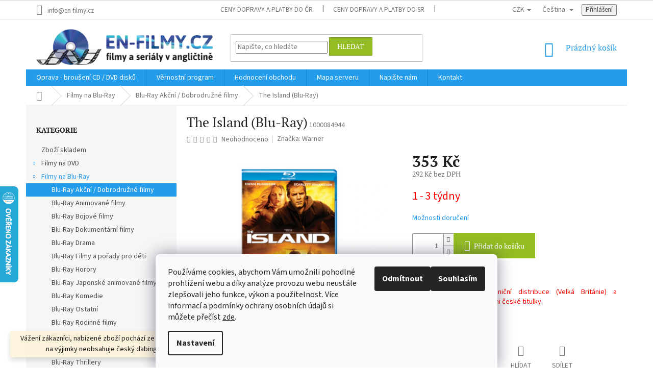

--- FILE ---
content_type: text/html; charset=utf-8
request_url: https://www.en-filmy.cz/blu-ray-akcni-dobrodruzne-filmy/the-island--blu-ray-/
body_size: 37792
content:
<!doctype html><html lang="cs" dir="ltr" class="header-background-light external-fonts-loaded"><head><meta charset="utf-8" /><meta name="viewport" content="width=device-width,initial-scale=1" /><title>The Island (Blu-Ray) | EN-filmy.cz</title><link rel="preconnect" href="https://cdn.myshoptet.com" /><link rel="dns-prefetch" href="https://cdn.myshoptet.com" /><link rel="preload" href="https://cdn.myshoptet.com/prj/dist/master/cms/libs/jquery/jquery-1.11.3.min.js" as="script" /><link href="https://cdn.myshoptet.com/prj/dist/master/cms/templates/frontend_templates/shared/css/font-face/source-sans-3.css" rel="stylesheet"><link href="https://cdn.myshoptet.com/prj/dist/master/cms/templates/frontend_templates/shared/css/font-face/pt-serif.css" rel="stylesheet"><link href="https://cdn.myshoptet.com/prj/dist/master/shop/dist/font-shoptet-11.css.62c94c7785ff2cea73b2.css" rel="stylesheet"><script>
dataLayer = [];
dataLayer.push({'shoptet' : {
    "pageId": 1464,
    "pageType": "productDetail",
    "currency": "CZK",
    "currencyInfo": {
        "decimalSeparator": ",",
        "exchangeRate": 1,
        "priceDecimalPlaces": 0,
        "symbol": "K\u010d",
        "symbolLeft": 0,
        "thousandSeparator": " "
    },
    "language": "cs",
    "projectId": 146282,
    "product": {
        "id": 922785,
        "guid": "db0b00da-1bbb-11e8-ae76-0cc47a6c92bc",
        "hasVariants": false,
        "codes": [
            {
                "code": 1000084944
            }
        ],
        "code": "1000084944",
        "name": "The Island (Blu-Ray)",
        "appendix": "",
        "weight": 0,
        "manufacturer": "Warner",
        "manufacturerGuid": "1EF533261D116A148DEDDA0BA3DED3EE",
        "currentCategory": "Filmy na Blu-Ray | Blu-Ray Ak\u010dn\u00ed \/ Dobrodru\u017en\u00e9 filmy",
        "currentCategoryGuid": "6b137736-0e08-11e8-ae76-0cc47a6c92bc",
        "defaultCategory": "Filmy na Blu-Ray | Blu-Ray Ak\u010dn\u00ed \/ Dobrodru\u017en\u00e9 filmy",
        "defaultCategoryGuid": "6b137736-0e08-11e8-ae76-0cc47a6c92bc",
        "currency": "CZK",
        "priceWithVat": 353
    },
    "stocks": [
        {
            "id": "ext",
            "title": "Sklad",
            "isDeliveryPoint": 0,
            "visibleOnEshop": 1
        }
    ],
    "cartInfo": {
        "id": null,
        "freeShipping": false,
        "freeShippingFrom": 3000,
        "leftToFreeGift": {
            "formattedPrice": "0 K\u010d",
            "priceLeft": 0
        },
        "freeGift": false,
        "leftToFreeShipping": {
            "priceLeft": 3000,
            "dependOnRegion": 0,
            "formattedPrice": "3 000 K\u010d"
        },
        "discountCoupon": [],
        "getNoBillingShippingPrice": {
            "withoutVat": 0,
            "vat": 0,
            "withVat": 0
        },
        "cartItems": [],
        "taxMode": "ORDINARY"
    },
    "cart": [],
    "customer": {
        "priceRatio": 1,
        "priceListId": 1,
        "groupId": null,
        "registered": false,
        "mainAccount": false
    }
}});
dataLayer.push({'cookie_consent' : {
    "marketing": "denied",
    "analytics": "denied"
}});
document.addEventListener('DOMContentLoaded', function() {
    shoptet.consent.onAccept(function(agreements) {
        if (agreements.length == 0) {
            return;
        }
        dataLayer.push({
            'cookie_consent' : {
                'marketing' : (agreements.includes(shoptet.config.cookiesConsentOptPersonalisation)
                    ? 'granted' : 'denied'),
                'analytics': (agreements.includes(shoptet.config.cookiesConsentOptAnalytics)
                    ? 'granted' : 'denied')
            },
            'event': 'cookie_consent'
        });
    });
});
</script>
<meta property="og:type" content="website"><meta property="og:site_name" content="en-filmy.cz"><meta property="og:url" content="https://www.en-filmy.cz/blu-ray-akcni-dobrodruzne-filmy/the-island--blu-ray-/"><meta property="og:title" content="The Island (Blu-Ray) | EN-filmy.cz"><meta name="author" content="EN-filmy.cz"><meta name="web_author" content="Shoptet.cz"><meta name="dcterms.rightsHolder" content="www.en-filmy.cz"><meta name="robots" content="index,follow"><meta property="og:image" content="https://cdn.myshoptet.com/usr/www.en-filmy.cz/user/shop/big/922785_the-island--blu-ray-.jpg?6015e1d9"><meta property="og:description" content=" Katalogové číslo: 1000084944 EAN kód: 7321900141093 Datum vydání: 2007-07-30"><meta name="description" content=" Katalogové číslo: 1000084944 EAN kód: 7321900141093 Datum vydání: 2007-07-30"><meta property="product:price:amount" content="353"><meta property="product:price:currency" content="CZK"><style>:root {--color-primary: #239ceb;--color-primary-h: 204;--color-primary-s: 83%;--color-primary-l: 53%;--color-primary-hover: #1997e5;--color-primary-hover-h: 203;--color-primary-hover-s: 80%;--color-primary-hover-l: 50%;--color-secondary: #94bd23;--color-secondary-h: 76;--color-secondary-s: 69%;--color-secondary-l: 44%;--color-secondary-hover: #7c9e1e;--color-secondary-hover-h: 76;--color-secondary-hover-s: 68%;--color-secondary-hover-l: 37%;--color-tertiary: #94bd23;--color-tertiary-h: 76;--color-tertiary-s: 69%;--color-tertiary-l: 44%;--color-tertiary-hover: #7c9e1e;--color-tertiary-hover-h: 76;--color-tertiary-hover-s: 68%;--color-tertiary-hover-l: 37%;--color-header-background: #ffffff;--template-font: "Source Sans 3";--template-headings-font: "PT Serif";--header-background-url: none;--cookies-notice-background: #F8FAFB;--cookies-notice-color: #252525;--cookies-notice-button-hover: #27263f;--cookies-notice-link-hover: #3b3a5f;--templates-update-management-preview-mode-content: "Náhled aktualizací šablony je aktivní pro váš prohlížeč."}</style>
    
    <link href="https://cdn.myshoptet.com/prj/dist/master/shop/dist/main-11.less.fcb4a42d7bd8a71b7ee2.css" rel="stylesheet" />
        
    <script>var shoptet = shoptet || {};</script>
    <script src="https://cdn.myshoptet.com/prj/dist/master/shop/dist/main-3g-header.js.05f199e7fd2450312de2.js"></script>
<!-- User include --><!-- api 428(82) html code header -->
<link rel="stylesheet" href="https://cdn.myshoptet.com/usr/api2.dklab.cz/user/documents/_doplnky/oblibene/146282/35/146282_35.css" type="text/css" /><style>
        :root {
            --dklab-favourites-flag-color: #FE0000;
            --dklab-favourites-flag-text-color: #FFFFFF;
            --dklab-favourites-add-text-color: #FE0000;            
            --dklab-favourites-remove-text-color: #FE0000;            
            --dklab-favourites-add-text-detail-color: #FE0000;            
            --dklab-favourites-remove-text-detail-color: #FE0000;            
            --dklab-favourites-header-icon-color: #FE0000;            
            --dklab-favourites-counter-color: #FE0000;            
        } </style>
<!-- api 473(125) html code header -->

                <style>
                    #order-billing-methods .radio-wrapper[data-guid="2c04f92b-9b1f-11ed-8eb3-0cc47a6c92bc"]:not(.cggooglepay), #order-billing-methods .radio-wrapper[data-guid="2c12e5e5-9b1f-11ed-8eb3-0cc47a6c92bc"]:not(.cggooglepay), #order-billing-methods .radio-wrapper[data-guid="75dc4bdc-9dfe-11ec-bb72-0cc47a6c92bc"]:not(.cgapplepay), #order-billing-methods .radio-wrapper[data-guid="76b322c0-9dfe-11ec-bb72-0cc47a6c92bc"]:not(.cgapplepay) {
                        display: none;
                    }
                </style>
                <script type="text/javascript">
                    document.addEventListener('DOMContentLoaded', function() {
                        if (getShoptetDataLayer('pageType') === 'billingAndShipping') {
                            
                try {
                    if (window.ApplePaySession && window.ApplePaySession.canMakePayments()) {
                        
                        if (document.querySelector('#order-billing-methods .radio-wrapper[data-guid="75dc4bdc-9dfe-11ec-bb72-0cc47a6c92bc"]')) {
                            document.querySelector('#order-billing-methods .radio-wrapper[data-guid="75dc4bdc-9dfe-11ec-bb72-0cc47a6c92bc"]').classList.add('cgapplepay');
                        }
                        

                        if (document.querySelector('#order-billing-methods .radio-wrapper[data-guid="76b322c0-9dfe-11ec-bb72-0cc47a6c92bc"]')) {
                            document.querySelector('#order-billing-methods .radio-wrapper[data-guid="76b322c0-9dfe-11ec-bb72-0cc47a6c92bc"]').classList.add('cgapplepay');
                        }
                        
                    }
                } catch (err) {} 
            
                            
                const cgBaseCardPaymentMethod = {
                        type: 'CARD',
                        parameters: {
                            allowedAuthMethods: ["PAN_ONLY", "CRYPTOGRAM_3DS"],
                            allowedCardNetworks: [/*"AMEX", "DISCOVER", "INTERAC", "JCB",*/ "MASTERCARD", "VISA"]
                        }
                };
                
                function cgLoadScript(src, callback)
                {
                    var s,
                        r,
                        t;
                    r = false;
                    s = document.createElement('script');
                    s.type = 'text/javascript';
                    s.src = src;
                    s.onload = s.onreadystatechange = function() {
                        if ( !r && (!this.readyState || this.readyState == 'complete') )
                        {
                            r = true;
                            callback();
                        }
                    };
                    t = document.getElementsByTagName('script')[0];
                    t.parentNode.insertBefore(s, t);
                } 
                
                function cgGetGoogleIsReadyToPayRequest() {
                    return Object.assign(
                        {},
                        {
                            apiVersion: 2,
                            apiVersionMinor: 0
                        },
                        {
                            allowedPaymentMethods: [cgBaseCardPaymentMethod]
                        }
                    );
                }

                function onCgGooglePayLoaded() {
                    let paymentsClient = new google.payments.api.PaymentsClient({environment: 'PRODUCTION'});
                    paymentsClient.isReadyToPay(cgGetGoogleIsReadyToPayRequest()).then(function(response) {
                        if (response.result) {
                            
                        if (document.querySelector('#order-billing-methods .radio-wrapper[data-guid="2c04f92b-9b1f-11ed-8eb3-0cc47a6c92bc"]')) {
                            document.querySelector('#order-billing-methods .radio-wrapper[data-guid="2c04f92b-9b1f-11ed-8eb3-0cc47a6c92bc"]').classList.add('cggooglepay');
                        }
                        

                        if (document.querySelector('#order-billing-methods .radio-wrapper[data-guid="2c12e5e5-9b1f-11ed-8eb3-0cc47a6c92bc"]')) {
                            document.querySelector('#order-billing-methods .radio-wrapper[data-guid="2c12e5e5-9b1f-11ed-8eb3-0cc47a6c92bc"]').classList.add('cggooglepay');
                        }
                        	 	 	 	 	 
                        }
                    })
                    .catch(function(err) {});
                }
                
                cgLoadScript('https://pay.google.com/gp/p/js/pay.js', onCgGooglePayLoaded);
            
                        }
                    });
                </script> 
                
<!-- api 1567(1162) html code header -->
<script>
    var shoptetakGridChangeSettings={"inlineProducts":true,"inlineProductsMobile":true,"twoProducts":true,"twoProductsMobile":true,"threeProducts":true,"fourProducts":true,"fiveProducts":true,"mobileActive":true,"optionsPosition":"left"};

    const rootGrid = document.documentElement;

    if(shoptetakGridChangeSettings.inlineProducts){rootGrid.classList.add("st-pr-inline");}
    if(shoptetakGridChangeSettings.twoProducts){rootGrid.classList.add("st-pr-two");}
    if(shoptetakGridChangeSettings.threeProducts){rootGrid.classList.add("st-pr-three");}
    if(shoptetakGridChangeSettings.fourProducts){rootGrid.classList.add("st-pr-four");}
    if(shoptetakGridChangeSettings.fiveProducts){rootGrid.classList.add("st-pr-five");}
    if(shoptetakGridChangeSettings.optionsPosition === 'left'){rootGrid.classList.add("st-pr-left");}

    if(shoptetakGridChangeSettings.mobileActive){
        rootGrid.classList.add("st-pr-mob-active");

        if(shoptetakGridChangeSettings.inlineProductsMobile){rootGrid.classList.add("st-pr-inline-mob");}
        if(shoptetakGridChangeSettings.twoProductsMobile){rootGrid.classList.add("st-pr-two-mob");}
    }
</script>

<!-- service 605(253) html code header -->
<link rel="stylesheet" href="https://cdn.myshoptet.com/usr/shoptet.tomashlad.eu/user/documents/extras/notifications-v2/screen.min.css?v=26"/>

<!-- service 1228(847) html code header -->
<link 
rel="stylesheet" 
href="https://cdn.myshoptet.com/usr/dmartini.myshoptet.com/user/documents/upload/dmartini/shop_rating/shop_rating.min.css?140"
data-author="Dominik Martini" 
data-author-web="dmartini.cz">
<!-- service 425(79) html code header -->
<style>
.hodnoceni:before{content: "Jak o nás mluví zákazníci";}
.hodnoceni.svk:before{content: "Ako o nás hovoria zákazníci";}
.hodnoceni.hun:before{content: "Mit mondanak rólunk a felhasználók";}
.hodnoceni.pl:before{content: "Co mówią o nas klienci";}
.hodnoceni.eng:before{content: "Customer reviews";}
.hodnoceni.de:before{content: "Was unsere Kunden über uns denken";}
.hodnoceni.ro:before{content: "Ce spun clienții despre noi";}
.hodnoceni{margin: 20px auto;}
body:not(.paxio-merkur):not(.venus):not(.jupiter) .hodnoceni .vote-wrap {border: 0 !important;width: 24.5%;flex-basis: 25%;padding: 10px 20px !important;display: inline-block;margin: 0;vertical-align: top;}
.multiple-columns-body #content .hodnoceni .vote-wrap {width: 49%;flex-basis: 50%;}
.hodnoceni .votes-wrap {display: block; border: 1px solid #f7f7f7;margin: 0;width: 100%;max-width: none;padding: 10px 0; background: #fff;}
.hodnoceni .vote-wrap:nth-child(n+5){display: none !important;}
.hodnoceni:before{display: block;font-size: 18px;padding: 10px 20px;background: #fcfcfc;}
.sidebar .hodnoceni .vote-pic, .sidebar .hodnoceni .vote-initials{display: block;}
.sidebar .hodnoceni .vote-wrap, #column-l #column-l-in .hodnoceni .vote-wrap {width: 100% !important; display: block;}
.hodnoceni > a{display: block;text-align: right;padding-top: 6px;}
.hodnoceni > a:after{content: "››";display: inline-block;margin-left: 2px;}
.sidebar .hodnoceni:before, #column-l #column-l-in .hodnoceni:before {background: none !important; padding-left: 0 !important;}
.template-10 .hodnoceni{max-width: 952px !important;}
.page-detail .hodnoceni > a{font-size: 14px;}
.page-detail .hodnoceni{margin-bottom: 30px;}
@media screen and (min-width: 992px) and (max-width: 1199px) {
.hodnoceni .vote-rating{display: block;}
.hodnoceni .vote-time{display: block;margin-top: 3px;}
.hodnoceni .vote-delimeter{display: none;}
}
@media screen and (max-width: 991px) {
body:not(.paxio-merkur):not(.venus):not(.jupiter) .hodnoceni .vote-wrap {width: 49%;flex-basis: 50%;}
.multiple-columns-body #content .hodnoceni .vote-wrap {width: 99%;flex-basis: 100%;}
}
@media screen and (max-width: 767px) {
body:not(.paxio-merkur):not(.venus):not(.jupiter) .hodnoceni .vote-wrap {width: 99%;flex-basis: 100%;}
}
.home #main-product .hodnoceni{margin: 0 0 60px 0;}
.hodnoceni .votes-wrap.admin-response{display: none !important;}
.hodnoceni .vote-pic {width: 100px;}
.hodnoceni .vote-delimeter{display: none;}
.hodnoceni .vote-rating{display: block;}
.hodnoceni .vote-time {display: block;margin-top: 5px;}
@media screen and (min-width: 768px){
.template-12 .hodnoceni{max-width: 747px; margin-left: auto; margin-right: auto;}
}
@media screen and (min-width: 992px){
.template-12 .hodnoceni{max-width: 972px;}
}
@media screen and (min-width: 1200px){
.template-12 .hodnoceni{max-width: 1418px;}
}
.template-14 .hodnoceni .vote-initials{margin: 0 auto;}
.vote-pic img::before {display: none;}
.hodnoceni + .hodnoceni {display: none;}
</style>
<!-- service 1567(1162) html code header -->
<link rel="stylesheet" href="https://cdn.myshoptet.com/usr/shoptet.tomashlad.eu/user/documents/extras/grid-change/screen.css?v=0011">
<!-- service 428(82) html code header -->
<style>
@font-face {
    font-family: 'oblibene';
    src:  url('https://cdn.myshoptet.com/usr/api2.dklab.cz/user/documents/_doplnky/oblibene/font/oblibene.eot?v1');
    src:  url('https://cdn.myshoptet.com/usr/api2.dklab.cz/user/documents/_doplnky/oblibene/font/oblibene.eot?v1#iefix') format('embedded-opentype'),
    url('https://cdn.myshoptet.com/usr/api2.dklab.cz/user/documents/_doplnky/oblibene/font/oblibene.ttf?v1') format('truetype'),
    url('https://cdn.myshoptet.com/usr/api2.dklab.cz/user/documents/_doplnky/oblibene/font/oblibene.woff?v1') format('woff'),
    url('https://cdn.myshoptet.com/usr/api2.dklab.cz/user/documents/_doplnky/oblibene/font/oblibene.svg?v1') format('svg');
    font-weight: normal;
    font-style: normal;
}
</style>
<script>
var dklabFavIndividual;
</script>
<!-- service 1709(1293) html code header -->
<style>
.shkRecapImgExtension {
    float: left;
    width: 50px;
    margin-right: 6px;
    margin-bottom: 2px;
}
.shkRecapImgExtension:not(:nth-of-type(1)) {
  display: none;
}

@media only screen and (max-width: 1200px) and (min-width: 992px) {
    .shkRecapImgExtension {
        width: 38px;
    }
    .template-13 .shkRecapImgExtension {
        margin-right: 0;
        margin-bottom: 5px;
        width: 100%;
    }
}
@media only screen and (max-width: 360px) {
	.shkRecapImgExtension {
        width: 38px;
    }
}
.template-08 #checkout-recapitulation a,
.template-06 #checkout-recapitulation a {
	display: inline;
}
@media only screen and (max-width: 760px) and (min-width: 640px) {
	.template-08 .shkRecapImgExtension {
		margin-right: 0;
        margin-bottom: 5px;
        width: 100%;
	}
  .template-08 #checkout-recapitulation a {
  	display: inline-block;
  }
}

@media only screen and (max-width: 992px) and (min-width: 640px) {
    .template-05 .shkRecapImgExtension,
    .template-04 .shkRecapImgExtension {
        width: 38px;
    }
}
</style>
<!-- service 417(71) html code header -->
<style>
@media screen and (max-width: 767px) {
body.sticky-mobile:not(.paxio-merkur):not(.venus) .dropdown {display: none !important;}
body.sticky-mobile:not(.paxio-merkur):not(.venus) .languagesMenu{right: 98px; position: absolute;}
body.sticky-mobile:not(.paxio-merkur):not(.venus) .languagesMenu .caret{display: none !important;}
body.sticky-mobile:not(.paxio-merkur):not(.venus) .languagesMenu.open .languagesMenu__content {display: block;right: 0;left: auto;}
.template-12 #header .site-name {max-width: 40% !important;}
}
@media screen and (-ms-high-contrast: active), (-ms-high-contrast: none) {
.template-12 #header {position: fixed; width: 100%;}
.template-12 #content-wrapper.content-wrapper{padding-top: 80px;}
}
.sticky-mobile #header-image{display: none;}
@media screen and (max-width: 640px) {
.template-04.sticky-mobile #header-cart{position: fixed;top: 3px;right: 92px;}
.template-04.sticky-mobile #header-cart::before {font-size: 32px;}
.template-04.sticky-mobile #header-cart strong{display: none;}
}
@media screen and (min-width: 641px) {
.dklabGarnet #main-wrapper {overflow: visible !important;}
}
.dklabGarnet.sticky-mobile #logo img {top: 0 !important;}
@media screen and (min-width: 768px){
.top-navigation-bar .site-name {display: none;}
}
/*NOVÁ VERZE MOBILNÍ HLAVIČKY*/
@media screen and (max-width: 767px){
.scrolled-down body:not(.ordering-process):not(.search-window-visible) .top-navigation-bar {transform: none !important;}
.scrolled-down body:not(.ordering-process):not(.search-window-visible) #header .site-name {transform: none !important;}
.scrolled-down body:not(.ordering-process):not(.search-window-visible) #header .cart-count {transform: none !important;}
.scrolled-down #header {transform: none !important;}

body.template-11.mobile-header-version-1:not(.paxio-merkur):not(.venus) .top-navigation-bar .site-name{display: none !important;}
body.template-11.mobile-header-version-1:not(.paxio-merkur):not(.venus) #header .cart-count {top: -39px !important;position: absolute !important;}
.template-11.sticky-mobile.mobile-header-version-1 .responsive-tools > a[data-target="search"] {visibility: visible;}
.template-12.mobile-header-version-1 #header{position: fixed !important;}
.template-09.mobile-header-version-1.sticky-mobile .top-nav .subnav-left {visibility: visible;}
}

/*Disco*/
@media screen and (min-width: 768px){
.template-13:not(.jupiter) #header, .template-14 #header{position: sticky;top: 0;z-index: 8;}
.template-14.search-window-visible #header{z-index: 9999;}
body.navigation-hovered::before {z-index: 7;}
/*
.template-13 .top-navigation-bar{z-index: 10000;}
.template-13 .popup-widget {z-index: 10001;}
*/
.scrolled .template-13 #header, .scrolled .template-14 #header{box-shadow: 0 2px 10px rgba(0,0,0,0.1);}
.search-focused::before{z-index: 8;}
.top-navigation-bar{z-index: 9;position: relative;}
.paxio-merkur.top-navigation-menu-visible #header .search-form .form-control {z-index: 1;}
.paxio-merkur.top-navigation-menu-visible .search-form::before {z-index: 1;}
.scrolled .popup-widget.cart-widget {position: fixed;top: 68px !important;}

/* MERKUR */
.paxio-merkur.sticky-mobile.template-11 #oblibeneBtn{line-height: 70px !important;}
}


/* VENUS */
@media screen and (min-width: 768px){
.venus.sticky-mobile:not(.ordering-process) #header {position: fixed !important;width: 100%;transform: none !important;translate: none !important;box-shadow: 0 2px 10px rgba(0,0,0,0.1);visibility: visible !important;opacity: 1 !important;}
.venus.sticky-mobile:not(.ordering-process) .overall-wrapper{padding-top: 160px;}
.venus.sticky-mobile.type-index:not(.ordering-process) .overall-wrapper{padding-top: 85px;}
.venus.sticky-mobile:not(.ordering-process) #content-wrapper.content-wrapper {padding-top: 0 !important;}
}
@media screen and (max-width: 767px){
.template-14 .top-navigation-bar > .site-name{display: none !important;}
.template-14 #header .header-top .header-top-wrapper .site-name{margin: 0;}
}
/* JUPITER */
@media screen and (max-width: 767px){
.scrolled-down body.jupiter:not(.ordering-process):not(.search-window-visible) #header .site-name {-webkit-transform: translateX(-50%) !important;transform: translateX(-50%) !important;}
}
@media screen and (min-width: 768px){
.jupiter.sticky-header #header::after{display: none;}
.jupiter.sticky-header #header{position: fixed; top: 0; width: 100%;z-index: 99;}
.jupiter.sticky-header.ordering-process #header{position: relative;}
.jupiter.sticky-header .overall-wrapper{padding-top: 182px;}
.jupiter.sticky-header.ordering-process .overall-wrapper{padding-top: 0;}
.jupiter.sticky-header #header .header-top {height: 80px;}
}
</style>
<!-- project html code header -->
<style type="text/css">
.language-icon {
 margin-right: 0.5rem;
 position: relative;
 top: 7px;
 margin-top: -5px !important;
}
.shp-tabs-row a[href$="#productsAlternative"] {
      display: none !important;
}
#tab-content {
      display: flex;
      flex-direction: column;
}
#productsAlternative {
      display: block !important;
      opacity: 1 !important;
      order: 99;
}
#productsAlternative:before {
      content: 'Podobné produkty';
      font-size: 140%;
      margin-top: 30px;
      display: block;
}
      
</style>
<style type="text/css">
#footer .footer-rows .site-name {
      display: none;
}
#footer .custom-footer {
      padding-left: 0px !important;
}
      
</style>
<style type="text/css">
.login-widget ul.user-action-tabs {
      display: none !important;
}
.in-login .content-inner>form:nth-of-type(2), .in-login .content-inner>h1:nth-of-type(2) {
      display: none !important;
}
      
</style>

<style>
#header .site-name a img { max-height: 70px; }
@media (min-width: 768px) {
  .menu-helper { top: 100%; transform: translateY(-33px); }
  /*.header-top { height: auto; }*/
}
</style>

<style type="text/css">
#manufacturer-filter { display: none }
</style>

<style data-addon="Hodnocení obchodu+" data-author="Dominik Martini">
    #hodnoceniobchodu .vote-wrap:not(.admin-response .vote-wrap),
    .id--51 #content .vote-wrap:not(.admin-response .vote-wrap),
    .template-14.id--51 .rate-wrapper:not(.admin-response .vote-wrap) {
      background-color: #dadada !important;
      border: 0px solid #dadada !important;
      border-radius: 8px !important;
    }
    #hodnoceniobchodu .shop-stat-all a {
      background-color: #cb2d3e !important;
      color: #ffffff !important;
      border-radius: 8px !important;
    }
    #hodnoceniobchodu .shop-stat-all a:hover {
      background-color: #666666 !important;
      color: #ffffff !important;
    }
    .stars .star.is-active:hover, .stars .star.star-half:before, .stars .star.star-on:before, .icon-starHalf-before, .icon-starOn-before, .product-ratings .icon-starOff-before:hover, .product-ratings .star-off:hover, .star.star-half, .star.star-on, .rate-average {
        color: #e8c515 !important;
    }
</style>
<!-- /User include --><link rel="shortcut icon" href="/favicon.ico" type="image/x-icon" /><link rel="canonical" href="https://www.en-filmy.cz/blu-ray-akcni-dobrodruzne-filmy/the-island--blu-ray-/" /><link rel="alternate" hreflang="cs" href="https://www.en-filmy.cz/blu-ray-akcni-dobrodruzne-filmy/the-island--blu-ray-/" /><link rel="alternate" hreflang="en" href="https://www.en-filmy.cz/en/blu-ray-action-adventure-movies/the-island--blu-ray-/" /><link rel="alternate" hreflang="x-default" href="https://www.en-filmy.cz/blu-ray-akcni-dobrodruzne-filmy/the-island--blu-ray-/" />    <script>
        var _hwq = _hwq || [];
        _hwq.push(['setKey', '72590235E5777984C01A6030B214DB2A']);
        _hwq.push(['setTopPos', '300']);
        _hwq.push(['showWidget', '21']);
        (function() {
            var ho = document.createElement('script');
            ho.src = 'https://cz.im9.cz/direct/i/gjs.php?n=wdgt&sak=72590235E5777984C01A6030B214DB2A';
            var s = document.getElementsByTagName('script')[0]; s.parentNode.insertBefore(ho, s);
        })();
    </script>
    <!-- Global site tag (gtag.js) - Google Analytics -->
    <script async src="https://www.googletagmanager.com/gtag/js?id=G-VQK2X0NEH0"></script>
    <script>
        
        window.dataLayer = window.dataLayer || [];
        function gtag(){dataLayer.push(arguments);}
        

                    console.debug('default consent data');

            gtag('consent', 'default', {"ad_storage":"denied","analytics_storage":"denied","ad_user_data":"denied","ad_personalization":"denied","wait_for_update":500});
            dataLayer.push({
                'event': 'default_consent'
            });
        
        gtag('js', new Date());

                gtag('config', 'UA-94078203-1', { 'groups': "UA" });
        
                gtag('config', 'G-VQK2X0NEH0', {"groups":"GA4","send_page_view":false,"content_group":"productDetail","currency":"CZK","page_language":"cs"});
        
                gtag('config', 'AW-1065105407', {"allow_enhanced_conversions":true});
        
        
        
        
        
                    gtag('event', 'page_view', {"send_to":"GA4","page_language":"cs","content_group":"productDetail","currency":"CZK"});
        
                gtag('set', 'currency', 'CZK');

        gtag('event', 'view_item', {
            "send_to": "UA",
            "items": [
                {
                    "id": "1000084944",
                    "name": "The Island (Blu-Ray)",
                    "category": "Filmy na Blu-Ray \/ Blu-Ray Ak\u010dn\u00ed \/ Dobrodru\u017en\u00e9 filmy",
                                        "brand": "Warner",
                                                            "price": 292
                }
            ]
        });
        
        
        
        
        
                    gtag('event', 'view_item', {"send_to":"GA4","page_language":"cs","content_group":"productDetail","value":292,"currency":"CZK","items":[{"item_id":"1000084944","item_name":"The Island (Blu-Ray)","item_brand":"Warner","item_category":"Filmy na Blu-Ray","item_category2":"Blu-Ray Ak\u010dn\u00ed \/ Dobrodru\u017en\u00e9 filmy","price":292,"quantity":1,"index":0}]});
        
        
        
        
        
        
        
        document.addEventListener('DOMContentLoaded', function() {
            if (typeof shoptet.tracking !== 'undefined') {
                for (var id in shoptet.tracking.bannersList) {
                    gtag('event', 'view_promotion', {
                        "send_to": "UA",
                        "promotions": [
                            {
                                "id": shoptet.tracking.bannersList[id].id,
                                "name": shoptet.tracking.bannersList[id].name,
                                "position": shoptet.tracking.bannersList[id].position
                            }
                        ]
                    });
                }
            }

            shoptet.consent.onAccept(function(agreements) {
                if (agreements.length !== 0) {
                    console.debug('gtag consent accept');
                    var gtagConsentPayload =  {
                        'ad_storage': agreements.includes(shoptet.config.cookiesConsentOptPersonalisation)
                            ? 'granted' : 'denied',
                        'analytics_storage': agreements.includes(shoptet.config.cookiesConsentOptAnalytics)
                            ? 'granted' : 'denied',
                                                                                                'ad_user_data': agreements.includes(shoptet.config.cookiesConsentOptPersonalisation)
                            ? 'granted' : 'denied',
                        'ad_personalization': agreements.includes(shoptet.config.cookiesConsentOptPersonalisation)
                            ? 'granted' : 'denied',
                        };
                    console.debug('update consent data', gtagConsentPayload);
                    gtag('consent', 'update', gtagConsentPayload);
                    dataLayer.push(
                        { 'event': 'update_consent' }
                    );
                }
            });
        });
    </script>
<script>
    (function(t, r, a, c, k, i, n, g) { t['ROIDataObject'] = k;
    t[k]=t[k]||function(){ (t[k].q=t[k].q||[]).push(arguments) },t[k].c=i;n=r.createElement(a),
    g=r.getElementsByTagName(a)[0];n.async=1;n.src=c;g.parentNode.insertBefore(n,g)
    })(window, document, 'script', '//www.heureka.cz/ocm/sdk.js?source=shoptet&version=2&page=product_detail', 'heureka', 'cz');

    heureka('set_user_consent', 0);
</script>
</head><body class="desktop id-1464 in-blu-ray-akcni-dobrodruzne-filmy template-11 type-product type-detail multiple-columns-body columns-mobile-2 columns-3 ums_forms_redesign--off ums_a11y_category_page--on ums_discussion_rating_forms--off ums_flags_display_unification--on ums_a11y_login--on mobile-header-version-0"><noscript>
    <style>
        #header {
            padding-top: 0;
            position: relative !important;
            top: 0;
        }
        .header-navigation {
            position: relative !important;
        }
        .overall-wrapper {
            margin: 0 !important;
        }
        body:not(.ready) {
            visibility: visible !important;
        }
    </style>
    <div class="no-javascript">
        <div class="no-javascript__title">Musíte změnit nastavení vašeho prohlížeče</div>
        <div class="no-javascript__text">Podívejte se na: <a href="https://www.google.com/support/bin/answer.py?answer=23852">Jak povolit JavaScript ve vašem prohlížeči</a>.</div>
        <div class="no-javascript__text">Pokud používáte software na blokování reklam, může být nutné povolit JavaScript z této stránky.</div>
        <div class="no-javascript__text">Děkujeme.</div>
    </div>
</noscript>

        <div id="fb-root"></div>
        <script>
            window.fbAsyncInit = function() {
                FB.init({
//                    appId            : 'your-app-id',
                    autoLogAppEvents : true,
                    xfbml            : true,
                    version          : 'v19.0'
                });
            };
        </script>
        <script async defer crossorigin="anonymous" src="https://connect.facebook.net/cs_CZ/sdk.js"></script>    <div class="siteCookies siteCookies--bottom siteCookies--light js-siteCookies" role="dialog" data-testid="cookiesPopup" data-nosnippet>
        <div class="siteCookies__form">
            <div class="siteCookies__content">
                <div class="siteCookies__text">
                    Používáme cookies, abychom Vám umožnili pohodlné prohlížení webu a díky analýze provozu webu neustále zlepšovali jeho funkce, výkon a použitelnost. Více informací a podmínky ochrany osobních údajů si můžete přečíst <a href="/podminky-ochrany-osobnich-udaju/" target="_blank" rel="noopener noreferrer">zde</a>.
                </div>
                <p class="siteCookies__links">
                    <button class="siteCookies__link js-cookies-settings" aria-label="Nastavení cookies" data-testid="cookiesSettings">Nastavení</button>
                </p>
            </div>
            <div class="siteCookies__buttonWrap">
                                    <button class="siteCookies__button js-cookiesConsentSubmit" value="reject" aria-label="Odmítnout cookies" data-testid="buttonCookiesReject">Odmítnout</button>
                                <button class="siteCookies__button js-cookiesConsentSubmit" value="all" aria-label="Přijmout cookies" data-testid="buttonCookiesAccept">Souhlasím</button>
            </div>
        </div>
        <script>
            document.addEventListener("DOMContentLoaded", () => {
                const siteCookies = document.querySelector('.js-siteCookies');
                document.addEventListener("scroll", shoptet.common.throttle(() => {
                    const st = document.documentElement.scrollTop;
                    if (st > 1) {
                        siteCookies.classList.add('siteCookies--scrolled');
                    } else {
                        siteCookies.classList.remove('siteCookies--scrolled');
                    }
                }, 100));
            });
        </script>
    </div>
<a href="#content" class="skip-link sr-only">Přejít na obsah</a><div class="overall-wrapper"><div class="site-msg information"><div class="container"><div class="text">Vážení zákazníci, nabízené zboží pochází ze zahraniční distribuce, a až na výjimky neobsahuje český dabing ani české titulky.</div><div class="close js-close-information-msg"></div></div></div><div class="user-action"><div class="container">
    <div class="user-action-in">
                    <div id="login" class="user-action-login popup-widget login-widget" role="dialog" aria-labelledby="loginHeading">
        <div class="popup-widget-inner">
                            <h2 id="loginHeading">Přihlášení k vašemu účtu</h2><div id="customerLogin"><form action="/action/Customer/Login/" method="post" id="formLoginIncluded" class="csrf-enabled formLogin" data-testid="formLogin"><input type="hidden" name="referer" value="" /><div class="form-group"><div class="input-wrapper email js-validated-element-wrapper no-label"><input type="email" name="email" class="form-control" autofocus placeholder="E-mailová adresa (např. jan@novak.cz)" data-testid="inputEmail" autocomplete="email" required /></div></div><div class="form-group"><div class="input-wrapper password js-validated-element-wrapper no-label"><input type="password" name="password" class="form-control" placeholder="Heslo" data-testid="inputPassword" autocomplete="current-password" required /><span class="no-display">Nemůžete vyplnit toto pole</span><input type="text" name="surname" value="" class="no-display" /></div></div><div class="form-group"><div class="login-wrapper"><button type="submit" class="btn btn-secondary btn-text btn-login" data-testid="buttonSubmit">Přihlásit se</button><div class="password-helper"><a href="/registrace/" data-testid="signup" rel="nofollow">Nová registrace</a><a href="/klient/zapomenute-heslo/" rel="nofollow">Zapomenuté heslo</a></div></div></div></form>
</div>                    </div>
    </div>

                            <div id="cart-widget" class="user-action-cart popup-widget cart-widget loader-wrapper" data-testid="popupCartWidget" role="dialog" aria-hidden="true">
    <div class="popup-widget-inner cart-widget-inner place-cart-here">
        <div class="loader-overlay">
            <div class="loader"></div>
        </div>
    </div>

    <div class="cart-widget-button">
        <a href="/kosik/" class="btn btn-conversion" id="continue-order-button" rel="nofollow" data-testid="buttonNextStep">Pokračovat do košíku</a>
    </div>
</div>
            </div>
</div>
</div><div class="top-navigation-bar" data-testid="topNavigationBar">

    <div class="container">

        <div class="top-navigation-contacts">
            <strong>Zákaznická podpora:</strong><a href="mailto:info@en-filmy.cz" class="project-email" data-testid="contactboxEmail"><span>info@en-filmy.cz</span></a>        </div>

                            <div class="top-navigation-menu">
                <div class="top-navigation-menu-trigger"></div>
                <ul class="top-navigation-bar-menu">
                                            <li class="top-navigation-menu-item-1069">
                            <a href="/ceny-dopravy-a-platby-do-cr/">Ceny dopravy a platby do ČR</a>
                        </li>
                                            <li class="top-navigation-menu-item-1072">
                            <a href="/ceny-dopravy-a-platby-do-sr/">Ceny dopravy a platby do SR</a>
                        </li>
                                            <li class="top-navigation-menu-item-1565">
                            <a href="/ceny-dopravy-do-ostatnich-zemi/">Ceny dopravy do ostatních zemí</a>
                        </li>
                                            <li class="top-navigation-menu-item-39">
                            <a href="/obchodni-podminky/">Obchodní podmínky</a>
                        </li>
                                            <li class="top-navigation-menu-item-1539">
                            <a href="/podminky-ochrany-osobnich-udaju/">Podmínky ochrany osobních údajů</a>
                        </li>
                                            <li class="top-navigation-menu-item-29">
                            <a href="/kontakt/">Kontakt</a>
                        </li>
                                    </ul>
                <ul class="top-navigation-bar-menu-helper"></ul>
            </div>
        
        <div class="top-navigation-tools top-navigation-tools--language">
            <div class="responsive-tools">
                <a href="#" class="toggle-window" data-target="search" aria-label="Hledat" data-testid="linkSearchIcon"></a>
                                                            <a href="#" class="toggle-window" data-target="login"></a>
                                                    <a href="#" class="toggle-window" data-target="navigation" aria-label="Menu" data-testid="hamburgerMenu"></a>
            </div>
                <div class="languagesMenu">
        <button id="topNavigationDropdown" class="languagesMenu__flags" type="button" data-toggle="dropdown" aria-haspopup="true" aria-expanded="false">
            <svg aria-hidden="true" style="position: absolute; width: 0; height: 0; overflow: hidden;" version="1.1" xmlns="http://www.w3.org/2000/svg" xmlns:xlink="http://www.w3.org/1999/xlink"><defs><symbol id="shp-flag-CZ" viewBox="0 0 32 32"><title>CZ</title><path fill="#0052b4" style="fill: var(--color20, #0052b4)" d="M0 5.334h32v21.333h-32v-21.333z"></path><path fill="#d80027" style="fill: var(--color19, #d80027)" d="M32 16v10.666h-32l13.449-10.666z"></path><path fill="#f0f0f0" style="fill: var(--color21, #f0f0f0)" d="M32 5.334v10.666h-18.551l-13.449-10.666z"></path></symbol><symbol id="shp-flag-GB" viewBox="0 0 32 32"><title>GB</title><path fill="#f0f0f0" style="fill: var(--color21, #f0f0f0)" d="M0 5.333h32v21.334h-32v-21.334z"></path><path fill="#d80027" style="fill: var(--color19, #d80027)" d="M18 5.333h-4v8.667h-14v4h14v8.667h4v-8.667h14v-4h-14z"></path><path fill="#0052b4" style="fill: var(--color20, #0052b4)" d="M24.612 19.71l7.388 4.105v-4.105z"></path><path fill="#0052b4" style="fill: var(--color20, #0052b4)" d="M19.478 19.71l12.522 6.957v-1.967l-8.981-4.989z"></path><path fill="#0052b4" style="fill: var(--color20, #0052b4)" d="M28.665 26.666l-9.186-5.104v5.104z"></path><path fill="#f0f0f0" style="fill: var(--color21, #f0f0f0)" d="M19.478 19.71l12.522 6.957v-1.967l-8.981-4.989z"></path><path fill="#d80027" style="fill: var(--color19, #d80027)" d="M19.478 19.71l12.522 6.957v-1.967l-8.981-4.989z"></path><path fill="#0052b4" style="fill: var(--color20, #0052b4)" d="M5.646 19.71l-5.646 3.137v-3.137z"></path><path fill="#0052b4" style="fill: var(--color20, #0052b4)" d="M12.522 20.594v6.072h-10.929z"></path><path fill="#d80027" style="fill: var(--color19, #d80027)" d="M8.981 19.71l-8.981 4.989v1.967l12.522-6.957z"></path><path fill="#0052b4" style="fill: var(--color20, #0052b4)" d="M7.388 12.29l-7.388-4.105v4.105z"></path><path fill="#0052b4" style="fill: var(--color20, #0052b4)" d="M12.522 12.29l-12.522-6.957v1.967l8.981 4.989z"></path><path fill="#0052b4" style="fill: var(--color20, #0052b4)" d="M3.335 5.333l9.186 5.104v-5.104z"></path><path fill="#f0f0f0" style="fill: var(--color21, #f0f0f0)" d="M12.522 12.29l-12.522-6.957v1.967l8.981 4.989z"></path><path fill="#d80027" style="fill: var(--color19, #d80027)" d="M12.522 12.29l-12.522-6.957v1.967l8.981 4.989z"></path><path fill="#0052b4" style="fill: var(--color20, #0052b4)" d="M26.354 12.29l5.646-3.137v3.137z"></path><path fill="#0052b4" style="fill: var(--color20, #0052b4)" d="M19.478 11.405v-6.072h10.929z"></path><path fill="#d80027" style="fill: var(--color19, #d80027)" d="M23.019 12.29l8.981-4.989v-1.967l-12.522 6.957z"></path></symbol></defs></svg>
            <svg class="shp-flag shp-flag-CZ">
                <use xlink:href="#shp-flag-CZ"></use>
            </svg>
            <span class="caret"></span>
        </button>
        <div class="languagesMenu__content" aria-labelledby="topNavigationDropdown">
                            <div class="languagesMenu__box toggle-window js-languagesMenu__box" data-hover="true" data-target="currency">
                    <div class="languagesMenu__header languagesMenu__header--name">Měna</div>
                    <div class="languagesMenu__header languagesMenu__header--actual" data-toggle="dropdown">CZK<span class="caret"></span></div>
                    <ul class="languagesMenu__list languagesMenu__list--currency">
                                                    <li class="languagesMenu__list__item">
                                <a href="/action/Currency/changeCurrency/?currencyCode=CZK" rel="nofollow" class="languagesMenu__list__link languagesMenu__list__link--currency">CZK</a>
                            </li>
                                                    <li class="languagesMenu__list__item">
                                <a href="/action/Currency/changeCurrency/?currencyCode=EUR" rel="nofollow" class="languagesMenu__list__link languagesMenu__list__link--currency">EUR</a>
                            </li>
                                            </ul>
                </div>
                                        <div class="languagesMenu__box toggle-window js-languagesMenu__box" data-hover="true" data-target="language">
                    <div class="languagesMenu__header languagesMenu__header--name">Jazyk</div>
                    <div class="languagesMenu__header languagesMenu__header--actual" data-toggle="dropdown">
                                                                                    
                                    Čeština
                                
                                                                                                                                <span class="caret"></span>
                    </div>
                    <ul class="languagesMenu__list languagesMenu__list--language">
                                                    <li>
                                <a href="/action/Language/changeLanguage/?language=cs" rel="nofollow" class="languagesMenu__list__link">
                                    <svg class="shp-flag shp-flag-CZ">
                                        <use xlink:href="#shp-flag-CZ"></use>
                                    </svg>
                                    <span class="languagesMenu__list__name languagesMenu__list__name--actual">Čeština</span>
                                </a>
                            </li>
                                                    <li>
                                <a href="/action/Language/changeLanguage/?language=en" rel="nofollow" class="languagesMenu__list__link">
                                    <svg class="shp-flag shp-flag-GB">
                                        <use xlink:href="#shp-flag-GB"></use>
                                    </svg>
                                    <span class="languagesMenu__list__name">English</span>
                                </a>
                            </li>
                                            </ul>
                </div>
                    </div>
    </div>
            <button class="top-nav-button top-nav-button-login toggle-window" type="button" data-target="login" aria-haspopup="dialog" aria-controls="login" aria-expanded="false" data-testid="signin"><span>Přihlášení</span></button>        </div>

    </div>

</div>
<header id="header"><div class="container navigation-wrapper">
    <div class="header-top">
        <div class="site-name-wrapper">
            <div class="site-name"><a href="/" data-testid="linkWebsiteLogo"><img src="https://cdn.myshoptet.com/usr/www.en-filmy.cz/user/logos/en-filmy-logo.png" alt="EN-filmy.cz" fetchpriority="low" /></a></div>        </div>
        <div class="search" itemscope itemtype="https://schema.org/WebSite">
            <meta itemprop="headline" content="Blu-Ray Akční / Dobrodružné filmy"/><meta itemprop="url" content="https://www.en-filmy.cz"/><meta itemprop="text" content=" Katalogové číslo: 1000084944 EAN kód: 7321900141093 Datum vydání: 2007-07-30"/>            <form action="/action/ProductSearch/prepareString/" method="post"
    id="formSearchForm" class="search-form compact-form js-search-main"
    itemprop="potentialAction" itemscope itemtype="https://schema.org/SearchAction" data-testid="searchForm">
    <fieldset>
        <meta itemprop="target"
            content="https://www.en-filmy.cz/vyhledavani/?string={string}"/>
        <input type="hidden" name="language" value="cs"/>
        
            
<input
    type="search"
    name="string"
        class="query-input form-control search-input js-search-input"
    placeholder="Napište, co hledáte"
    autocomplete="off"
    required
    itemprop="query-input"
    aria-label="Vyhledávání"
    data-testid="searchInput"
>
            <button type="submit" class="btn btn-default" data-testid="searchBtn">Hledat</button>
        
    </fieldset>
</form>
        </div>
        <div class="navigation-buttons">
                
    <a href="/kosik/" class="btn btn-icon toggle-window cart-count" data-target="cart" data-hover="true" data-redirect="true" data-testid="headerCart" rel="nofollow" aria-haspopup="dialog" aria-expanded="false" aria-controls="cart-widget">
        
                <span class="sr-only">Nákupní košík</span>
        
            <span class="cart-price visible-lg-inline-block" data-testid="headerCartPrice">
                                    Prázdný košík                            </span>
        
    
            </a>
        </div>
    </div>
    <nav id="navigation" aria-label="Hlavní menu" data-collapsible="true"><div class="navigation-in menu"><ul class="menu-level-1" role="menubar" data-testid="headerMenuItems"><li class="menu-item-1078" role="none"><a href="/oprava-brouseni-cd-dvd-disku/" data-testid="headerMenuItem" role="menuitem" aria-expanded="false"><b>Oprava - broušení CD / DVD disků</b></a></li>
<li class="menu-item-1362" role="none"><a href="/vernostni-program/" data-testid="headerMenuItem" role="menuitem" aria-expanded="false"><b>Věrnostní program</b></a></li>
<li class="menu-item--51" role="none"><a href="/hodnoceni-obchodu/" data-testid="headerMenuItem" role="menuitem" aria-expanded="false"><b>Hodnocení obchodu</b></a></li>
<li class="menu-item--5" role="none"><a href="/mapa-serveru/" data-testid="headerMenuItem" role="menuitem" aria-expanded="false"><b>Mapa serveru</b></a></li>
<li class="menu-item--6" role="none"><a href="/napiste-nam/" data-testid="headerMenuItem" role="menuitem" aria-expanded="false"><b>Napište nám</b></a></li>
<li class="menu-item-29" role="none"><a href="/kontakt/" data-testid="headerMenuItem" role="menuitem" aria-expanded="false"><b>Kontakt</b></a></li>
<li class="appended-category menu-item-1356" role="none"><a href="/zbozi-skladem/"><b>Zboží skladem</b></a></li><li class="appended-category menu-item-1383 ext" role="none"><a href="/filmy-na-dvd/"><b>Filmy na DVD</b><span class="submenu-arrow" role="menuitem"></span></a><ul class="menu-level-2 menu-level-2-appended" role="menu"><li class="menu-item-1386" role="none"><a href="/dvd-akcni-dobrodruzne-filmy/" data-testid="headerMenuItem" role="menuitem"><span>DVD Akční / Dobrodružné filmy</span></a></li><li class="menu-item-1392" role="none"><a href="/dvd-animovane-filmy/" data-testid="headerMenuItem" role="menuitem"><span>DVD Animované filmy</span></a></li><li class="menu-item-1425" role="none"><a href="/dvd-bojove-filmy/" data-testid="headerMenuItem" role="menuitem"><span>DVD Bojové filmy</span></a></li><li class="menu-item-1398" role="none"><a href="/dvd-dokumentarni-filmy/" data-testid="headerMenuItem" role="menuitem"><span>DVD Dokumentární filmy</span></a></li><li class="menu-item-1401" role="none"><a href="/dvd-drama/" data-testid="headerMenuItem" role="menuitem"><span>DVD Drama</span></a></li><li class="menu-item-1410" role="none"><a href="/dvd-filmy-a-porady-pro-deti/" data-testid="headerMenuItem" role="menuitem"><span>DVD Filmy a pořady pro děti</span></a></li><li class="menu-item-1413" role="none"><a href="/dvd-historicke-filmy/" data-testid="headerMenuItem" role="menuitem"><span>DVD Historické filmy</span></a></li><li class="menu-item-1416" role="none"><a href="/dvd-horory/" data-testid="headerMenuItem" role="menuitem"><span>DVD Horory</span></a></li><li class="menu-item-1419" role="none"><a href="/dvd-instruktazni-videa/" data-testid="headerMenuItem" role="menuitem"><span>DVD Instruktážní videa</span></a></li><li class="menu-item-1422" role="none"><a href="/dvd-japonske-animovane-filmy/" data-testid="headerMenuItem" role="menuitem"><span>DVD Japonské animované filmy</span></a></li><li class="menu-item-1395" role="none"><a href="/dvd-komedie/" data-testid="headerMenuItem" role="menuitem"><span>DVD Komedie</span></a></li><li class="menu-item-1389" role="none"><a href="/dvd-ostatni/" data-testid="headerMenuItem" role="menuitem"><span>DVD Ostatní</span></a></li><li class="menu-item-1407" role="none"><a href="/dvd-rodinne-filmy/" data-testid="headerMenuItem" role="menuitem"><span>DVD Rodinné filmy</span></a></li><li class="menu-item-1428" role="none"><a href="/dvd-sci-fi/" data-testid="headerMenuItem" role="menuitem"><span>DVD Sci-fi</span></a></li><li class="menu-item-1431" role="none"><a href="/dvd-sportovni/" data-testid="headerMenuItem" role="menuitem"><span>DVD Sportovní</span></a></li><li class="menu-item-1437" role="none"><a href="/dvd-thrillery/" data-testid="headerMenuItem" role="menuitem"><span>DVD Thrillery</span></a></li><li class="menu-item-1440" role="none"><a href="/dvd-valecne-filmy-a-dokumenty/" data-testid="headerMenuItem" role="menuitem"><span>DVD Válečné filmy a dokumenty</span></a></li><li class="menu-item-1443" role="none"><a href="/dvd-westerny/" data-testid="headerMenuItem" role="menuitem"><span>DVD Westerny</span></a></li><li class="menu-item-1446" role="none"><a href="/dvd-zivot-v-prirode/" data-testid="headerMenuItem" role="menuitem"><span>DVD Život v přírodě</span></a></li></ul></li><li class="appended-category menu-item-1455 ext" role="none"><a href="/filmy-na-blu-ray/"><b>Filmy na Blu-Ray</b><span class="submenu-arrow" role="menuitem"></span></a><ul class="menu-level-2 menu-level-2-appended" role="menu"><li class="menu-item-1464" role="none"><a href="/blu-ray-akcni-dobrodruzne-filmy/" data-testid="headerMenuItem" role="menuitem"><span>Blu-Ray Akční / Dobrodružné filmy</span></a></li><li class="menu-item-1467" role="none"><a href="/blu-ray-animovane-filmy/" data-testid="headerMenuItem" role="menuitem"><span>Blu-Ray Animované filmy</span></a></li><li class="menu-item-1497" role="none"><a href="/blu-ray-bojove-filmy/" data-testid="headerMenuItem" role="menuitem"><span>Blu-Ray Bojové filmy</span></a></li><li class="menu-item-1473" role="none"><a href="/blu-ray-dokumentarni-filmy/" data-testid="headerMenuItem" role="menuitem"><span>Blu-Ray Dokumentární filmy</span></a></li><li class="menu-item-1476" role="none"><a href="/blu-ray-drama-/" data-testid="headerMenuItem" role="menuitem"><span>Blu-Ray Drama</span></a></li><li class="menu-item-1488" role="none"><a href="/blu-ray-filmy-a-porady-pro-deti/" data-testid="headerMenuItem" role="menuitem"><span>Blu-Ray Filmy a pořady pro děti</span></a></li><li class="menu-item-1485" role="none"><a href="/blu-ray-horory/" data-testid="headerMenuItem" role="menuitem"><span>Blu-Ray Horory</span></a></li><li class="menu-item-1494" role="none"><a href="/blu-ray-japonske-animovane-filmy/" data-testid="headerMenuItem" role="menuitem"><span>Blu-Ray Japonské animované filmy</span></a></li><li class="menu-item-1470" role="none"><a href="/blu-ray-komedie/" data-testid="headerMenuItem" role="menuitem"><span>Blu-Ray Komedie</span></a></li><li class="menu-item-1458" role="none"><a href="/blu-ray-ostatni/" data-testid="headerMenuItem" role="menuitem"><span>Blu-Ray Ostatní</span></a></li><li class="menu-item-1479" role="none"><a href="/blu-ray-rodinne-filmy/" data-testid="headerMenuItem" role="menuitem"><span>Blu-Ray Rodinné filmy</span></a></li><li class="menu-item-1500" role="none"><a href="/blu-ray-sci-fi/" data-testid="headerMenuItem" role="menuitem"><span>Blu-Ray Sci-fi</span></a></li><li class="menu-item-1503" role="none"><a href="/blu-ray-sportovni/" data-testid="headerMenuItem" role="menuitem"><span>Blu-Ray Sportovní</span></a></li><li class="menu-item-1509" role="none"><a href="/blu-ray-thrillery/" data-testid="headerMenuItem" role="menuitem"><span>Blu-Ray Thrillery</span></a></li><li class="menu-item-1512" role="none"><a href="/blu-ray-valecne-filmy/" data-testid="headerMenuItem" role="menuitem"><span>Blu-Ray Válečné filmy</span></a></li><li class="menu-item-1515" role="none"><a href="/blu-ray-westerny/" data-testid="headerMenuItem" role="menuitem"><span>Blu-Ray Westerny</span></a></li><li class="menu-item-1518" role="none"><a href="/blu-ray-zivot-v-prirode/" data-testid="headerMenuItem" role="menuitem"><span>Blu-Ray Život v přírodě</span></a></li></ul></li><li class="appended-category menu-item-1434" role="none"><a href="/serialy-na-dvd/"><b>Seriály na DVD</b></a></li><li class="appended-category menu-item-1506" role="none"><a href="/serialy-na-blu-ray/"><b>Seriály na Blu-Ray</b></a></li><li class="appended-category menu-item-1404" role="none"><a href="/hudebni-dvd/"><b>Hudební DVD</b></a></li><li class="appended-category menu-item-1524" role="none"><a href="/hudebni-blu-ray/"><b>Hudební Blu-Ray</b></a></li><li class="appended-category menu-item-1374" role="none"><a href="/3d-filmy/"><b>3D filmy</b></a></li><li class="appended-category menu-item-1371" role="none"><a href="/4k-filmy/"><b>4K filmy</b></a></li><li class="appended-category menu-item-1368" role="none"><a href="/steelbooky/"><b>Steelbooky</b></a></li><li class="appended-category menu-item-1563" role="none"><a href="/kalendare/"><b>Kalendáře</b></a></li><li class="appended-category menu-item-1086" role="none"><a href="/oprava-optickych-disku/"><b>Oprava optických disků</b></a></li></ul></div><span class="navigation-close"></span></nav><div class="menu-helper" data-testid="hamburgerMenu"><span>Více</span></div>
</div></header><!-- / header -->


                    <div class="container breadcrumbs-wrapper">
            <div class="breadcrumbs navigation-home-icon-wrapper" itemscope itemtype="https://schema.org/BreadcrumbList">
                                                                            <span id="navigation-first" data-basetitle="EN-filmy.cz" itemprop="itemListElement" itemscope itemtype="https://schema.org/ListItem">
                <a href="/" itemprop="item" class="navigation-home-icon"><span class="sr-only" itemprop="name">Domů</span></a>
                <span class="navigation-bullet">/</span>
                <meta itemprop="position" content="1" />
            </span>
                                <span id="navigation-1" itemprop="itemListElement" itemscope itemtype="https://schema.org/ListItem">
                <a href="/filmy-na-blu-ray/" itemprop="item" data-testid="breadcrumbsSecondLevel"><span itemprop="name">Filmy na Blu-Ray</span></a>
                <span class="navigation-bullet">/</span>
                <meta itemprop="position" content="2" />
            </span>
                                <span id="navigation-2" itemprop="itemListElement" itemscope itemtype="https://schema.org/ListItem">
                <a href="/blu-ray-akcni-dobrodruzne-filmy/" itemprop="item" data-testid="breadcrumbsSecondLevel"><span itemprop="name">Blu-Ray Akční / Dobrodružné filmy</span></a>
                <span class="navigation-bullet">/</span>
                <meta itemprop="position" content="3" />
            </span>
                                            <span id="navigation-3" itemprop="itemListElement" itemscope itemtype="https://schema.org/ListItem" data-testid="breadcrumbsLastLevel">
                <meta itemprop="item" content="https://www.en-filmy.cz/blu-ray-akcni-dobrodruzne-filmy/the-island--blu-ray-/" />
                <meta itemprop="position" content="4" />
                <span itemprop="name" data-title="The Island (Blu-Ray)">The Island (Blu-Ray) <span class="appendix"></span></span>
            </span>
            </div>
        </div>
    
<div id="content-wrapper" class="container content-wrapper">
    
    <div class="content-wrapper-in">
                                                <aside class="sidebar sidebar-left"  data-testid="sidebarMenu">
                                                                                                <div class="sidebar-inner">
                                                                                                        <div class="box box-bg-variant box-categories">    <div class="skip-link__wrapper">
        <span id="categories-start" class="skip-link__target js-skip-link__target sr-only" tabindex="-1">&nbsp;</span>
        <a href="#categories-end" class="skip-link skip-link--start sr-only js-skip-link--start">Přeskočit kategorie</a>
    </div>

<h4>Kategorie</h4>


<div id="categories"><div class="categories cat-01 expanded" id="cat-1356"><div class="topic"><a href="/zbozi-skladem/">Zboží skladem<span class="cat-trigger">&nbsp;</span></a></div></div><div class="categories cat-02 expandable external" id="cat-1383"><div class="topic"><a href="/filmy-na-dvd/">Filmy na DVD<span class="cat-trigger">&nbsp;</span></a></div>

    </div><div class="categories cat-01 expandable active expanded" id="cat-1455"><div class="topic child-active"><a href="/filmy-na-blu-ray/">Filmy na Blu-Ray<span class="cat-trigger">&nbsp;</span></a></div>

                    <ul class=" active expanded">
                                        <li class="
                active                                                 ">
                <a href="/blu-ray-akcni-dobrodruzne-filmy/">
                    Blu-Ray Akční / Dobrodružné filmy
                                    </a>
                                                                </li>
                                <li >
                <a href="/blu-ray-animovane-filmy/">
                    Blu-Ray Animované filmy
                                    </a>
                                                                </li>
                                <li >
                <a href="/blu-ray-bojove-filmy/">
                    Blu-Ray Bojové filmy
                                    </a>
                                                                </li>
                                <li >
                <a href="/blu-ray-dokumentarni-filmy/">
                    Blu-Ray Dokumentární filmy
                                    </a>
                                                                </li>
                                <li >
                <a href="/blu-ray-drama-/">
                    Blu-Ray Drama
                                    </a>
                                                                </li>
                                <li >
                <a href="/blu-ray-filmy-a-porady-pro-deti/">
                    Blu-Ray Filmy a pořady pro děti
                                    </a>
                                                                </li>
                                <li >
                <a href="/blu-ray-horory/">
                    Blu-Ray Horory
                                    </a>
                                                                </li>
                                <li >
                <a href="/blu-ray-japonske-animovane-filmy/">
                    Blu-Ray Japonské animované filmy
                                    </a>
                                                                </li>
                                <li >
                <a href="/blu-ray-komedie/">
                    Blu-Ray Komedie
                                    </a>
                                                                </li>
                                <li >
                <a href="/blu-ray-ostatni/">
                    Blu-Ray Ostatní
                                    </a>
                                                                </li>
                                <li >
                <a href="/blu-ray-rodinne-filmy/">
                    Blu-Ray Rodinné filmy
                                    </a>
                                                                </li>
                                <li >
                <a href="/blu-ray-sci-fi/">
                    Blu-Ray Sci-fi
                                    </a>
                                                                </li>
                                <li >
                <a href="/blu-ray-sportovni/">
                    Blu-Ray Sportovní
                                    </a>
                                                                </li>
                                <li >
                <a href="/blu-ray-thrillery/">
                    Blu-Ray Thrillery
                                    </a>
                                                                </li>
                                <li >
                <a href="/blu-ray-valecne-filmy/">
                    Blu-Ray Válečné filmy
                                    </a>
                                                                </li>
                                <li >
                <a href="/blu-ray-westerny/">
                    Blu-Ray Westerny
                                    </a>
                                                                </li>
                                <li >
                <a href="/blu-ray-zivot-v-prirode/">
                    Blu-Ray Život v přírodě
                                    </a>
                                                                </li>
                </ul>
    </div><div class="categories cat-02 external" id="cat-1434"><div class="topic"><a href="/serialy-na-dvd/">Seriály na DVD<span class="cat-trigger">&nbsp;</span></a></div></div><div class="categories cat-01 expanded" id="cat-1506"><div class="topic"><a href="/serialy-na-blu-ray/">Seriály na Blu-Ray<span class="cat-trigger">&nbsp;</span></a></div></div><div class="categories cat-02 external" id="cat-1404"><div class="topic"><a href="/hudebni-dvd/">Hudební DVD<span class="cat-trigger">&nbsp;</span></a></div></div><div class="categories cat-01 external" id="cat-1524"><div class="topic"><a href="/hudebni-blu-ray/">Hudební Blu-Ray<span class="cat-trigger">&nbsp;</span></a></div></div><div class="categories cat-02 external" id="cat-1374"><div class="topic"><a href="/3d-filmy/">3D filmy<span class="cat-trigger">&nbsp;</span></a></div></div><div class="categories cat-01 external" id="cat-1371"><div class="topic"><a href="/4k-filmy/">4K filmy<span class="cat-trigger">&nbsp;</span></a></div></div><div class="categories cat-02 external" id="cat-1368"><div class="topic"><a href="/steelbooky/">Steelbooky<span class="cat-trigger">&nbsp;</span></a></div></div><div class="categories cat-01 external" id="cat-1563"><div class="topic"><a href="/kalendare/">Kalendáře<span class="cat-trigger">&nbsp;</span></a></div></div><div class="categories cat-02 external" id="cat-1086"><div class="topic"><a href="/oprava-optickych-disku/">Oprava optických disků<span class="cat-trigger">&nbsp;</span></a></div></div>        </div>

    <div class="skip-link__wrapper">
        <a href="#categories-start" class="skip-link skip-link--end sr-only js-skip-link--end" tabindex="-1" hidden>Přeskočit kategorie</a>
        <span id="categories-end" class="skip-link__target js-skip-link__target sr-only" tabindex="-1">&nbsp;</span>
    </div>
</div>
                                                                                                                                                                            <div class="box box-bg-default box-sm box-login">    <h4><span>Přihlášení</span></h4>
            <form action="/action/Customer/Login/" method="post" id="formLogin" class="csrf-enabled formLogin" data-testid="formLogin"><input type="hidden" name="referer" value="" /><div class="form-group"><div class="input-wrapper email js-validated-element-wrapper no-label"><input type="email" name="email" class="form-control" placeholder="E-mailová adresa (např. jan@novak.cz)" data-testid="inputEmail" autocomplete="email" required /></div></div><div class="form-group"><div class="input-wrapper password js-validated-element-wrapper no-label"><input type="password" name="password" class="form-control" placeholder="Heslo" data-testid="inputPassword" autocomplete="current-password" required /><span class="no-display">Nemůžete vyplnit toto pole</span><input type="text" name="surname" value="" class="no-display" /></div></div><div class="form-group"><div class="login-wrapper"><button type="submit" class="btn btn-secondary btn-text btn-login" data-testid="buttonSubmit">Přihlásit se</button><div class="password-helper"><a href="/registrace/" data-testid="signup" rel="nofollow">Nová registrace</a><a href="/klient/zapomenute-heslo/" rel="nofollow">Zapomenuté heslo</a></div></div></div></form>
    </div>
                                                                                                            <div class="box box-bg-variant box-sm box-topProducts">        <div class="top-products-wrapper js-top10" >
        <h4><span>Top 10 produktů</span></h4>
        <ol class="top-products">
                            <li class="display-image">
                                            <a href="/dvd-animovane-filmy/akira-dvd/" class="top-products-image">
                            <img src="data:image/svg+xml,%3Csvg%20width%3D%22100%22%20height%3D%22100%22%20xmlns%3D%22http%3A%2F%2Fwww.w3.org%2F2000%2Fsvg%22%3E%3C%2Fsvg%3E" alt="Akira DVD" width="100" height="100"  data-src="https://cdn.myshoptet.com/usr/www.en-filmy.cz/user/shop/related/1228608_akira-dvd.jpg?612e2d7f" fetchpriority="low" />
                        </a>
                                        <a href="/dvd-animovane-filmy/akira-dvd/" class="top-products-content">
                        <span class="top-products-name">  Akira DVD</span>
                        
                                                        <strong>
                                221 Kč
                                

                            </strong>
                                                    
                    </a>
                </li>
                            <li class="display-image">
                                            <a href="/blu-ray-ostatni/red-dwarf-complete-series-1-to-13--series-i-to-xiii--blu-ray/" class="top-products-image">
                            <img src="data:image/svg+xml,%3Csvg%20width%3D%22100%22%20height%3D%22100%22%20xmlns%3D%22http%3A%2F%2Fwww.w3.org%2F2000%2Fsvg%22%3E%3C%2Fsvg%3E" alt="Red Dwarf Complete Series 1 to 13 (Series I to XIII) Blu-Ray" width="100" height="100"  data-src="https://cdn.myshoptet.com/usr/www.en-filmy.cz/user/shop/related/2166573_red-dwarf-complete-series-1-to-13--series-i-to-xiii--blu-ray.jpg?68be3b28" fetchpriority="low" />
                        </a>
                                        <a href="/blu-ray-ostatni/red-dwarf-complete-series-1-to-13--series-i-to-xiii--blu-ray/" class="top-products-content">
                        <span class="top-products-name">  Red Dwarf Complete Series 1 to 13 (Series I to XIII) Blu-Ray</span>
                        
                                                        <strong>
                                2 822 Kč
                                

                            </strong>
                                                    
                    </a>
                </li>
                            <li class="display-image">
                                            <a href="/blu-ray-ostatni/succession-seasons-1-to-4-complete-collection-blu-ray/" class="top-products-image">
                            <img src="data:image/svg+xml,%3Csvg%20width%3D%22100%22%20height%3D%22100%22%20xmlns%3D%22http%3A%2F%2Fwww.w3.org%2F2000%2Fsvg%22%3E%3C%2Fsvg%3E" alt="Succession Seasons 1 to 4 Complete Collection Blu-Ray" width="100" height="100"  data-src="https://cdn.myshoptet.com/usr/www.en-filmy.cz/user/shop/related/1855770_succession-seasons-1-to-4-complete-collection-blu-ray.jpg?66ef6caf" fetchpriority="low" />
                        </a>
                                        <a href="/blu-ray-ostatni/succession-seasons-1-to-4-complete-collection-blu-ray/" class="top-products-content">
                        <span class="top-products-name">  Succession Seasons 1 to 4 Complete Collection Blu-Ray</span>
                        
                                                        <strong>
                                2 100 Kč
                                

                            </strong>
                                                    
                    </a>
                </li>
                            <li class="display-image">
                                            <a href="/blu-ray-ostatni/nosferatu-blu-ray/" class="top-products-image">
                            <img src="data:image/svg+xml,%3Csvg%20width%3D%22100%22%20height%3D%22100%22%20xmlns%3D%22http%3A%2F%2Fwww.w3.org%2F2000%2Fsvg%22%3E%3C%2Fsvg%3E" alt="Nosferatu Blu-Ray" width="100" height="100"  data-src="https://cdn.myshoptet.com/usr/www.en-filmy.cz/user/shop/related/2037231_nosferatu-blu-ray.jpg?67e370c1" fetchpriority="low" />
                        </a>
                                        <a href="/blu-ray-ostatni/nosferatu-blu-ray/" class="top-products-content">
                        <span class="top-products-name">  Nosferatu Blu-Ray</span>
                        
                                                        <strong>
                                592 Kč
                                

                            </strong>
                                                    
                    </a>
                </li>
                            <li class="display-image">
                                            <a href="/blu-ray-sci-fi/conan-the-destroyer--blu-ray-/" class="top-products-image">
                            <img src="data:image/svg+xml,%3Csvg%20width%3D%22100%22%20height%3D%22100%22%20xmlns%3D%22http%3A%2F%2Fwww.w3.org%2F2000%2Fsvg%22%3E%3C%2Fsvg%3E" alt="Conan The Destroyer (Blu-Ray)" width="100" height="100"  data-src="https://cdn.myshoptet.com/usr/www.en-filmy.cz/user/shop/related/934773-3_conan-the-destroyer--blu-ray-.jpg?6015e1d9" fetchpriority="low" />
                        </a>
                                        <a href="/blu-ray-sci-fi/conan-the-destroyer--blu-ray-/" class="top-products-content">
                        <span class="top-products-name">  Conan The Destroyer (Blu-Ray)</span>
                        
                                                        <strong>
                                199 Kč
                                

                            </strong>
                                                    
                    </a>
                </li>
                            <li class="display-image">
                                            <a href="/serialy-na-dvd/stargate-sg-1-seasons-1-to-10-and-the-ark-of-truth-continuum-complete-collection-dvd/" class="top-products-image">
                            <img src="data:image/svg+xml,%3Csvg%20width%3D%22100%22%20height%3D%22100%22%20xmlns%3D%22http%3A%2F%2Fwww.w3.org%2F2000%2Fsvg%22%3E%3C%2Fsvg%3E" alt="Stargate SG-1 Seasons 1 to 10 and The Ark Of Truth / Continuum Complete Collection DVD" width="100" height="100"  data-src="https://cdn.myshoptet.com/usr/www.en-filmy.cz/user/shop/related/1232616_stargate-sg-1-seasons-1-to-10-and-the-ark-of-truth-continuum-complete-collection-dvd.jpg?612e3153" fetchpriority="low" />
                        </a>
                                        <a href="/serialy-na-dvd/stargate-sg-1-seasons-1-to-10-and-the-ark-of-truth-continuum-complete-collection-dvd/" class="top-products-content">
                        <span class="top-products-name">  Stargate SG-1 Seasons 1 to 10 and The Ark Of Truth / Continuum Complete Collection DVD</span>
                        
                                                        <strong>
                                3 817 Kč
                                

                            </strong>
                                                    
                    </a>
                </li>
                            <li class="display-image">
                                            <a href="/4k-filmy/in-the-mouth-of-madness-limited-edition-4k-ultra-hd/" class="top-products-image">
                            <img src="data:image/svg+xml,%3Csvg%20width%3D%22100%22%20height%3D%22100%22%20xmlns%3D%22http%3A%2F%2Fwww.w3.org%2F2000%2Fsvg%22%3E%3C%2Fsvg%3E" alt="In The Mouth Of Madness Limited Edition 4K Ultra HD" width="100" height="100"  data-src="https://cdn.myshoptet.com/usr/www.en-filmy.cz/user/shop/related/2178021_in-the-mouth-of-madness-limited-edition-4k-ultra-hd.jpg?68d35365" fetchpriority="low" />
                        </a>
                                        <a href="/4k-filmy/in-the-mouth-of-madness-limited-edition-4k-ultra-hd/" class="top-products-content">
                        <span class="top-products-name">  In The Mouth Of Madness Limited Edition 4K Ultra HD</span>
                        
                                                        <strong>
                                914 Kč
                                

                            </strong>
                                                    
                    </a>
                </li>
                            <li class="display-image">
                                            <a href="/blu-ray-ostatni/jason-goes-to-hell-jason-x-blu-ray-/" class="top-products-image">
                            <img src="data:image/svg+xml,%3Csvg%20width%3D%22100%22%20height%3D%22100%22%20xmlns%3D%22http%3A%2F%2Fwww.w3.org%2F2000%2Fsvg%22%3E%3C%2Fsvg%3E" alt="Jason goes to Hell / Jason X  (Blu-ray)" width="100" height="100"  data-src="https://cdn.myshoptet.com/usr/www.en-filmy.cz/user/shop/related/2159784_jason-goes-to-hell-jason-x-blu-ray-.jpg?68a7de1b" fetchpriority="low" />
                        </a>
                                        <a href="/blu-ray-ostatni/jason-goes-to-hell-jason-x-blu-ray-/" class="top-products-content">
                        <span class="top-products-name">  Jason goes to Hell / Jason X  (Blu-ray)</span>
                        
                                                        <strong>
                                408 Kč
                                

                            </strong>
                                                    
                    </a>
                </li>
                            <li class="display-image">
                                            <a href="/4k-filmy/nosferatu-4k-ultra-hd-blu-ray/" class="top-products-image">
                            <img src="data:image/svg+xml,%3Csvg%20width%3D%22100%22%20height%3D%22100%22%20xmlns%3D%22http%3A%2F%2Fwww.w3.org%2F2000%2Fsvg%22%3E%3C%2Fsvg%3E" alt="Nosferatu 4K Ultra HD + Blu-Ray" width="100" height="100"  data-src="https://cdn.myshoptet.com/usr/www.en-filmy.cz/user/shop/related/2037228_nosferatu-4k-ultra-hd-blu-ray.jpg?67e370c0" fetchpriority="low" />
                        </a>
                                        <a href="/4k-filmy/nosferatu-4k-ultra-hd-blu-ray/" class="top-products-content">
                        <span class="top-products-name">  Nosferatu 4K Ultra HD + Blu-Ray</span>
                        
                                                        <strong>
                                690 Kč
                                

                            </strong>
                                                    
                    </a>
                </li>
                            <li class="display-image">
                                            <a href="/blu-ray-ostatni/wednesday-season-1-blu-ray/" class="top-products-image">
                            <img src="data:image/svg+xml,%3Csvg%20width%3D%22100%22%20height%3D%22100%22%20xmlns%3D%22http%3A%2F%2Fwww.w3.org%2F2000%2Fsvg%22%3E%3C%2Fsvg%3E" alt="Wednesday Season 1 Blu-Ray" width="100" height="100"  data-src="https://cdn.myshoptet.com/usr/www.en-filmy.cz/user/shop/related/1724383_wednesday-season-1-blu-ray.jpg?65dc1b14" fetchpriority="low" />
                        </a>
                                        <a href="/blu-ray-ostatni/wednesday-season-1-blu-ray/" class="top-products-content">
                        <span class="top-products-name">  Wednesday Season 1 Blu-Ray</span>
                        
                                                        <strong>
                                423 Kč
                                

                            </strong>
                                                    
                    </a>
                </li>
                    </ol>
    </div>
</div>
                                                                                                            <div class="box box-bg-default box-sm box-productRating">    <h4>
        <span>
                            Hodnocení produktů
                    </span>
    </h4>

    <div class="rate-wrapper">
            
    <div class="votes-wrap simple-vote">

            <div class="vote-wrap" data-testid="gridRating">
                            <a href="/blu-ray-ostatni/death-wish-4-das-weisse-im-auge--blu-ray-/">
                                    <div class="vote-header">
                <span class="vote-pic">
                                                                        <img src="data:image/svg+xml,%3Csvg%20width%3D%2260%22%20height%3D%2260%22%20xmlns%3D%22http%3A%2F%2Fwww.w3.org%2F2000%2Fsvg%22%3E%3C%2Fsvg%3E" alt="Death Wish 4 - Das Weisse im Auge (Blu-ray)" width="60" height="60"  data-src="https://cdn.myshoptet.com/usr/www.en-filmy.cz/user/shop/related/2172036_death-wish-4-das-weisse-im-auge--blu-ray-.jpg?68c0ea8e" fetchpriority="low" />
                                                            </span>
                <span class="vote-summary">
                                                                <span class="vote-product-name vote-product-name--nowrap">
                              Death Wish 4 - Das Weisse im Auge (Blu-ray)                        </span>
                                        <span class="vote-rating">
                        <span class="stars" data-testid="gridStars">
                                                                                                <span class="star star-on"></span>
                                                                                                                                <span class="star star-on"></span>
                                                                                                                                <span class="star star-on"></span>
                                                                                                                                <span class="star star-on"></span>
                                                                                                                                <span class="star star-on"></span>
                                                                                    </span>
                        <span class="vote-delimeter">|</span>
                                                                                <span class="vote-name vote-name--nowrap" data-testid="textRatingAuthor">
                            <span>Martin Křemen</span>
                        </span>
                    
                                                </span>
                </span>
            </div>

            <div class="vote-content" data-testid="textRating">
                                                                                                    Můj nejoblíbenější film s BRONSONEM v super kvalitě. 16:9 bez ořezů přes celou obrazovku.
                            </div>
            </a>
                    </div>
            <div class="vote-wrap" data-testid="gridRating">
                            <a href="/4k-filmy/maniac-cop-2--ultra-hd-blu-ray-/">
                                    <div class="vote-header">
                <span class="vote-pic">
                                                                        <img src="data:image/svg+xml,%3Csvg%20width%3D%2260%22%20height%3D%2260%22%20xmlns%3D%22http%3A%2F%2Fwww.w3.org%2F2000%2Fsvg%22%3E%3C%2Fsvg%3E" alt="Maniac Cop 2 (Ultra HD Blu-ray)" width="60" height="60"  data-src="https://cdn.myshoptet.com/usr/www.en-filmy.cz/user/shop/related/2158704_maniac-cop-2--ultra-hd-blu-ray-.jpg?68a7ddd6" fetchpriority="low" />
                                                            </span>
                <span class="vote-summary">
                                                                <span class="vote-product-name vote-product-name--nowrap">
                              Maniac Cop 2 (Ultra HD Blu-ray)                        </span>
                                        <span class="vote-rating">
                        <span class="stars" data-testid="gridStars">
                                                                                                <span class="star star-on"></span>
                                                                                                                                <span class="star star-on"></span>
                                                                                                                                <span class="star star-on"></span>
                                                                                                                                <span class="star star-on"></span>
                                                                                                                                <span class="star star-on"></span>
                                                                                    </span>
                        <span class="vote-delimeter">|</span>
                                                                                <span class="vote-name vote-name--nowrap" data-testid="textRatingAuthor">
                            <span>Martin Křemen</span>
                        </span>
                    
                                                </span>
                </span>
            </div>

            <div class="vote-content" data-testid="textRating">
                                                                                                    MANIAC COP 2 konečně k dostání na 4K UHD v dokonalé kvalitě díky EN-FILMY.CZ. (německé vydání s anglickými titulky)
                            </div>
            </a>
                    </div>
            <div class="vote-wrap" data-testid="gridRating">
                            <a href="/blu-ray-ostatni/the-cremator--spalovac-mrtvol-blu-ray-/">
                                    <div class="vote-header">
                <span class="vote-pic">
                                                                        <img src="data:image/svg+xml,%3Csvg%20width%3D%2260%22%20height%3D%2260%22%20xmlns%3D%22http%3A%2F%2Fwww.w3.org%2F2000%2Fsvg%22%3E%3C%2Fsvg%3E" alt="The Cremator (Spalovač mrtvol) (Blu-ray)" width="60" height="60"  data-src="https://cdn.myshoptet.com/usr/www.en-filmy.cz/user/shop/related/1153889_the-cremator--spalovac-mrtvol-blu-ray-.jpg?6015e1d9" fetchpriority="low" />
                                                            </span>
                <span class="vote-summary">
                                                                <span class="vote-product-name vote-product-name--nowrap">
                              The Cremator (Spalovač mrtvol) (Blu-ray)                        </span>
                                        <span class="vote-rating">
                        <span class="stars" data-testid="gridStars">
                                                                                                <span class="star star-on"></span>
                                                                                                                                <span class="star star-on"></span>
                                                                                                                                <span class="star star-on"></span>
                                                                                                                                <span class="star star-on"></span>
                                                                                                                                <span class="star star-on"></span>
                                                                                    </span>
                        <span class="vote-delimeter">|</span>
                                                                                <span class="vote-name vote-name--nowrap" data-testid="textRatingAuthor">
                            <span>Jan Hovorka</span>
                        </span>
                    
                                                </span>
                </span>
            </div>

            <div class="vote-content" data-testid="textRating">
                                                                                                    Jako vždy, obrovská spokojenost*******Velmi milý, nápomocný a vstřícný přístup k zákazníkům********Rychlé doručení****** Úžasný výběr filmů, hlavně české produkce, které u nás bohužel Nikdy nevyšli******A také velký výběr i zahraničních titulů které se k nám jinak než přes skvělé EN-FILMY.CZ nedostanou*******Jako již několik let věrný a vždy velmi spokojený zákazník mohu tento úžasný e-shop s čistým svědomím jedině doporučit, všem filmovým fanouškům a sběratelům******Este jednou moc, moc, moc děkuji a přeji Vám spoustou stejně nadšených a spojených zákazníků jako jsem já*******Teď k titulu Spalovač mrtvol*******To je klasika, která nepotřebuje ani představovat a neměla by chybět u žádného filmového nadšence ve sbírce*******Skvělý obraz, Výborný zvuk*****Bonusy*******a jako bonus knížečka******
                            </div>
            </a>
                    </div>
    </div>

    </div>
</div>
                                                                    </div>
                                                            </aside>
                            <main id="content" class="content narrow">
                            
<div class="p-detail" itemscope itemtype="https://schema.org/Product">

    
    <meta itemprop="name" content="The Island (Blu-Ray)" />
    <meta itemprop="category" content="Úvodní stránka &gt; Filmy na Blu-Ray &gt; Blu-Ray Akční / Dobrodružné filmy &gt; The Island (Blu-Ray)" />
    <meta itemprop="url" content="https://www.en-filmy.cz/blu-ray-akcni-dobrodruzne-filmy/the-island--blu-ray-/" />
    <meta itemprop="image" content="https://cdn.myshoptet.com/usr/www.en-filmy.cz/user/shop/big/922785_the-island--blu-ray-.jpg?6015e1d9" />
            <meta itemprop="description" content="Titul na Blu-Ray.Zboží pochází ze zahraniční distribuce (Velká Británie) a neobsahuje český dabing ani české titulky." />
                <span class="js-hidden" itemprop="manufacturer" itemscope itemtype="https://schema.org/Organization">
            <meta itemprop="name" content="Warner" />
        </span>
        <span class="js-hidden" itemprop="brand" itemscope itemtype="https://schema.org/Brand">
            <meta itemprop="name" content="Warner" />
        </span>
                            <meta itemprop="gtin13" content="7321900141093" />            
        <div class="p-detail-inner">

        <div class="p-detail-inner-header">
            <h1>
                  The Island (Blu-Ray)            </h1>

                <span class="p-code">
        <span class="p-code-label">Kód:</span>
                    <span>1000084944</span>
            </span>
        </div>

        <form action="/action/Cart/addCartItem/" method="post" id="product-detail-form" class="pr-action csrf-enabled" data-testid="formProduct">

            <meta itemprop="productID" content="922785" /><meta itemprop="identifier" content="db0b00da-1bbb-11e8-ae76-0cc47a6c92bc" /><meta itemprop="sku" content="1000084944" /><span itemprop="offers" itemscope itemtype="https://schema.org/Offer"><link itemprop="availability" href="https://schema.org/InStock" /><meta itemprop="url" content="https://www.en-filmy.cz/blu-ray-akcni-dobrodruzne-filmy/the-island--blu-ray-/" /><meta itemprop="price" content="353.00" /><meta itemprop="priceCurrency" content="CZK" /><link itemprop="itemCondition" href="https://schema.org/NewCondition" /></span><input type="hidden" name="productId" value="922785" /><input type="hidden" name="priceId" value="923430" /><input type="hidden" name="language" value="cs" />

            <div class="row product-top">

                <div class="col-xs-12">

                    <div class="p-detail-info">
                        
                                    <div class="stars-wrapper">
            
<span class="stars star-list">
                                                <a class="star star-off show-tooltip show-ratings" title="    Hodnocení:
            Neohodnoceno    "
                   href="#ratingTab" data-toggle="tab" data-external="1" data-force-scroll="1"></a>
                    
                                                <a class="star star-off show-tooltip show-ratings" title="    Hodnocení:
            Neohodnoceno    "
                   href="#ratingTab" data-toggle="tab" data-external="1" data-force-scroll="1"></a>
                    
                                                <a class="star star-off show-tooltip show-ratings" title="    Hodnocení:
            Neohodnoceno    "
                   href="#ratingTab" data-toggle="tab" data-external="1" data-force-scroll="1"></a>
                    
                                                <a class="star star-off show-tooltip show-ratings" title="    Hodnocení:
            Neohodnoceno    "
                   href="#ratingTab" data-toggle="tab" data-external="1" data-force-scroll="1"></a>
                    
                                                <a class="star star-off show-tooltip show-ratings" title="    Hodnocení:
            Neohodnoceno    "
                   href="#ratingTab" data-toggle="tab" data-external="1" data-force-scroll="1"></a>
                    
    </span>
            <a class="stars-label" href="#ratingTab" data-toggle="tab" data-external="1" data-force-scroll="1">
                                Neohodnoceno                    </a>
        </div>
    
                                                    <div><a href="/warner/" data-testid="productCardBrandName">Značka: <span>Warner</span></a></div>
                        
                    </div>

                </div>

                <div class="col-xs-12 col-lg-6 p-image-wrapper">

                    
                    <div class="p-image" style="" data-testid="mainImage">

                        

    


                        

<a href="https://cdn.myshoptet.com/usr/www.en-filmy.cz/user/shop/big/922785_the-island--blu-ray-.jpg?6015e1d9" class="p-main-image cloud-zoom" data-href="https://cdn.myshoptet.com/usr/www.en-filmy.cz/user/shop/orig/922785_the-island--blu-ray-.jpg?6015e1d9"><img src="https://cdn.myshoptet.com/usr/www.en-filmy.cz/user/shop/big/922785_the-island--blu-ray-.jpg?6015e1d9" alt="The Island (Blu-Ray)" width="1024" height="768"  fetchpriority="high" />
</a>                    </div>

                    
    <div class="p-thumbnails-wrapper">

        <div class="p-thumbnails">

            <div class="p-thumbnails-inner">

                <div>
                                                                                        <a href="https://cdn.myshoptet.com/usr/www.en-filmy.cz/user/shop/big/922785_the-island--blu-ray-.jpg?6015e1d9" class="p-thumbnail highlighted">
                            <img src="data:image/svg+xml,%3Csvg%20width%3D%22100%22%20height%3D%22100%22%20xmlns%3D%22http%3A%2F%2Fwww.w3.org%2F2000%2Fsvg%22%3E%3C%2Fsvg%3E" alt="The Island (Blu-Ray)" width="100" height="100"  data-src="https://cdn.myshoptet.com/usr/www.en-filmy.cz/user/shop/related/922785_the-island--blu-ray-.jpg?6015e1d9" fetchpriority="low" />
                        </a>
                        <a href="https://cdn.myshoptet.com/usr/www.en-filmy.cz/user/shop/big/922785_the-island--blu-ray-.jpg?6015e1d9" class="cbox-gal" data-gallery="lightbox[gallery]" data-alt="The Island (Blu-Ray)"></a>
                                                                    <a href="https://cdn.myshoptet.com/usr/www.en-filmy.cz/user/shop/big/922785-1_the-island-blu-ray.jpg?60b3ce5e" class="p-thumbnail">
                            <img src="data:image/svg+xml,%3Csvg%20width%3D%22100%22%20height%3D%22100%22%20xmlns%3D%22http%3A%2F%2Fwww.w3.org%2F2000%2Fsvg%22%3E%3C%2Fsvg%3E" alt="the island blu ray" width="100" height="100"  data-src="https://cdn.myshoptet.com/usr/www.en-filmy.cz/user/shop/related/922785-1_the-island-blu-ray.jpg?60b3ce5e" fetchpriority="low" />
                        </a>
                        <a href="https://cdn.myshoptet.com/usr/www.en-filmy.cz/user/shop/big/922785-1_the-island-blu-ray.jpg?60b3ce5e" class="cbox-gal" data-gallery="lightbox[gallery]" data-alt="the island blu ray"></a>
                                    </div>

            </div>

            <a href="#" class="thumbnail-prev"></a>
            <a href="#" class="thumbnail-next"></a>

        </div>

    </div>


                </div>

                <div class="col-xs-12 col-lg-6 p-info-wrapper">

                    
                    
                        <div class="p-final-price-wrapper">

                                                                                    <strong class="price-final" data-testid="productCardPrice">
            <span class="price-final-holder">
                353 Kč
    

        </span>
    </strong>
                                <span class="price-additional">
                                        292 Kč
            bez DPH                            </span>
                                <span class="price-measure">
                    
                        </span>
                            

                        </div>

                    
                    
                                                                                    <div class="availability-value" title="Dostupnost">
                                    

    
    <span class="availability-label" style="color: #fe0000" data-testid="labelAvailability">
                    1 - 3 týdny            </span>
    
                                </div>
                                                    
                        <table class="detail-parameters">
                            <tbody>
                            
                            
                            
                                                            <tr>
                                    <th colspan="2">
                                        <a href="/blu-ray-akcni-dobrodruzne-filmy/the-island--blu-ray-:moznosti-dopravy/" class="shipping-options">Možnosti doručení</a>
                                    </th>
                                </tr>
                                                                                    </tbody>
                        </table>

                                                                            
                            <div class="add-to-cart" data-testid="divAddToCart">
                
<span class="quantity">
    <span
        class="increase-tooltip js-increase-tooltip"
        data-trigger="manual"
        data-container="body"
        data-original-title="Není možné zakoupit více než 9999 ks."
        aria-hidden="true"
        role="tooltip"
        data-testid="tooltip">
    </span>

    <span
        class="decrease-tooltip js-decrease-tooltip"
        data-trigger="manual"
        data-container="body"
        data-original-title="Minimální množství, které lze zakoupit, je 1 ks."
        aria-hidden="true"
        role="tooltip"
        data-testid="tooltip">
    </span>
    <label>
        <input
            type="number"
            name="amount"
            value="1"
            class="amount"
            autocomplete="off"
            data-decimals="0"
                        step="1"
            min="1"
            max="9999"
            aria-label="Množství"
            data-testid="cartAmount"/>
    </label>

    <button
        class="increase"
        type="button"
        aria-label="Zvýšit množství o 1"
        data-testid="increase">
            <span class="increase__sign">&plus;</span>
    </button>

    <button
        class="decrease"
        type="button"
        aria-label="Snížit množství o 1"
        data-testid="decrease">
            <span class="decrease__sign">&minus;</span>
    </button>
</span>
                    
    <button type="submit" class="btn btn-lg btn-conversion add-to-cart-button" data-testid="buttonAddToCart" aria-label="Přidat do košíku The Island (Blu-Ray)">Přidat do košíku</button>

            </div>
                    
                    
                    

                                            <div class="p-short-description" data-testid="productCardShortDescr">
                            <p>Titul na Blu-Ray.</p><p style="text-align: justify;"><span style="background-color: #ffffff; color: #ff0000;">Zboží pochází ze zahraniční distribuce (Velká Británie) a neobsahuje český dabing ani české titulky.</span></p>
                        </div>
                    
                                            <p data-testid="productCardDescr">
                            <a href="#description" class="chevron-after chevron-down-after" data-toggle="tab" data-external="1" data-force-scroll="true">Detailní informace</a>
                        </p>
                    
                    <div class="social-buttons-wrapper">
                        <div class="link-icons watchdog-active" data-testid="productDetailActionIcons">
    <a href="#" class="link-icon print" title="Tisknout produkt"><span>Tisk</span></a>
    <a href="/blu-ray-akcni-dobrodruzne-filmy/the-island--blu-ray-:dotaz/" class="link-icon chat" title="Mluvit s prodejcem" rel="nofollow"><span>Zeptat se</span></a>
            <a href="/blu-ray-akcni-dobrodruzne-filmy/the-island--blu-ray-:hlidat-cenu/" class="link-icon watchdog" title="Hlídat cenu" rel="nofollow"><span>Hlídat</span></a>
                <a href="#" class="link-icon share js-share-buttons-trigger" title="Sdílet produkt"><span>Sdílet</span></a>
    </div>
                            <div class="social-buttons no-display">
                    <div class="facebook">
                <div
            data-layout="button_count"
        class="fb-like"
        data-action="like"
        data-show-faces="false"
        data-share="false"
                        data-width="285"
        data-height="26"
    >
</div>

            </div>
                    <div class="twitter">
                <script>
        window.twttr = (function(d, s, id) {
            var js, fjs = d.getElementsByTagName(s)[0],
                t = window.twttr || {};
            if (d.getElementById(id)) return t;
            js = d.createElement(s);
            js.id = id;
            js.src = "https://platform.twitter.com/widgets.js";
            fjs.parentNode.insertBefore(js, fjs);
            t._e = [];
            t.ready = function(f) {
                t._e.push(f);
            };
            return t;
        }(document, "script", "twitter-wjs"));
        </script>

<a
    href="https://twitter.com/share"
    class="twitter-share-button"
        data-lang="cs"
    data-url="https://www.en-filmy.cz/blu-ray-akcni-dobrodruzne-filmy/the-island--blu-ray-/"
>Tweet</a>

            </div>
                    <div class="pinterest">
                                    
<a href="//www.pinterest.com/pin/create/button/?url=https%3A%2F%2Fwww.en-filmy.cz%2Fblu-ray-akcni-dobrodruzne-filmy%2Fthe-island--blu-ray-%2F&amp;media=https%3A%2F%2Fcdn.myshoptet.com%2Fusr%2Fwww.en-filmy.cz%2Fuser%2Fshop%2Fbig%2F922785_the-island--blu-ray-.jpg%3F6015e1d9&description=&lt;p&gt;Titul na Blu-Ray.&lt;/p&gt;&lt;p style=&quot;text-align: justify;&quot;&gt;&lt;span style=&quot;background-color: #ffffff; color: #ff0000;&quot;&gt;Zboží pochází ze zahraniční distribuce (Velká Británie) a neobsahuje český dabing ani české titulky.&lt;/span&gt;&lt;/p&gt;" class="pin-it-button" data-pin-lang="cs" data-pin-do="buttonPin" data-pin-count="not shown"></a>
<script async defer src="//assets.pinterest.com/js/pinit.js" data-pin-build="parsePinBtns"></script>

            </div>
                                <div class="close-wrapper">
        <a href="#" class="close-after js-share-buttons-trigger" title="Sdílet produkt">Zavřít</a>
    </div>

            </div>
                    </div>

                    
                </div>

            </div>

        </form>
    </div>

    
        
    
        
    <div class="shp-tabs-wrapper p-detail-tabs-wrapper">
        <div class="row">
            <div class="col-sm-12 shp-tabs-row responsive-nav">
                <div class="shp-tabs-holder">
    <ul id="p-detail-tabs" class="shp-tabs p-detail-tabs visible-links" role="tablist">
                            <li class="shp-tab active" data-testid="tabDescription">
                <a href="#description" class="shp-tab-link" role="tab" data-toggle="tab">Popis</a>
            </li>
                                                                                                                 <li class="shp-tab" data-testid="tabRating">
                <a href="#ratingTab" class="shp-tab-link" role="tab" data-toggle="tab">Hodnocení</a>
            </li>
                                        <li class="shp-tab" data-testid="tabDiscussion">
                                <a href="#productDiscussion" class="shp-tab-link" role="tab" data-toggle="tab">Diskuze</a>
            </li>
                                        </ul>
</div>
            </div>
            <div class="col-sm-12 ">
                <div id="tab-content" class="tab-content">
                                                                                                            <div id="description" class="tab-pane fade in active" role="tabpanel">
        <div class="description-inner">
            <div class="basic-description">
                <h3>Detailní popis produktu</h3>
                                    <p> Katalogové číslo: 1000084944</p><p> EAN kód: 7321900141093</p><p> Datum vydání: 2007-07-30</p>
                            </div>
            
            <div class="extended-description">
            <h3>Doplňkové parametry</h3>
            <table class="detail-parameters">
                <tbody>
                    <tr>
    <th>
        <span class="row-header-label">
            Kategorie<span class="row-header-label-colon">:</span>
        </span>
    </th>
    <td>
        <a href="/blu-ray-akcni-dobrodruzne-filmy/">Blu-Ray Akční / Dobrodružné filmy</a>    </td>
</tr>
    <tr class="productEan">
      <th>
          <span class="row-header-label productEan__label">
              EAN<span class="row-header-label-colon">:</span>
          </span>
      </th>
      <td>
          <span class="productEan__value">7321900141093</span>
      </td>
  </tr>
            <tr>
            <th>
                <span class="row-header-label">
                                            Distribuce<span class="row-header-label-colon">:</span>
                                    </span>
            </th>
            <td>
                                                            <a href='/filmy-na-blu-ray/?pv19=10'>anglická</a>                                                </td>
        </tr>
                    </tbody>
            </table>
        </div>
    
        </div>
    </div>
                                                                                                                                <div id="ratingTab" class="tab-pane fade" role="tabpanel" data-editorid="rating">
                                            <p data-testid="textCommentNotice">Buďte první, kdo napíše příspěvek k této položce. </p>
                                
            
                                            
<div id="ratingWrapper" class="rate-wrapper unveil-wrapper" data-parent-tab="ratingTab">
        <div class="rate-wrap row">
        <div class="rate-average-wrap col-xs-12 col-sm-6">
                                                                <div class="add-comment rate-form-trigger" data-unveil="rate-form" aria-expanded="false" aria-controls="rate-form" role="button">
                        <span class="link-like rating-icon" data-testid="buttonAddRating">Přidat hodnocení</span>
                    </div>
                                    </div>

        
    </div>
                            <div id="rate-form" class="vote-form js-hidden">
                            <form action="/action/ProductDetail/RateProduct/" method="post" id="formRating">
            <input type="hidden" name="productId" value="922785" />
            <input type="hidden" name="score" value="5" />
    
    
    <div class="row">
        <div class="form-group js-validated-element-wrapper col-xs-12 col-sm-6">
            <input type="text" name="fullName" value="" class="form-control col-xs-12 js-validate-required" placeholder="Jméno" data-testid="inputFullName" />
                        <span class="no-display">Nevyplňujte toto pole:</span>
            <input type="text" name="surname" value="" class="no-display" />
        </div>
        <div class="form-group js-validated-element-wrapper col-xs-12 col-sm-6">
            <input type="email" name="email" value="" class="form-control col-xs-12" placeholder="E-mail" data-testid="inputEmail" />
        </div>
        <div class="col-xs-12">
            <div class="form-group js-validated-element-wrapper">
                <textarea name="description" class="form-control js-validate-required" rows="7" placeholder="Jak jste s produktem spokojeni?" data-testid="inputRatingDescription"></textarea>
            </div>
            <div class="form-group">
                <div class="star-wrap stars">
                                            <span class="star star-on" data-score="1"></span>
                                            <span class="star star-on" data-score="2"></span>
                                            <span class="star star-on" data-score="3"></span>
                                            <span class="star star-on" data-score="4"></span>
                                            <span class="star star-on current" data-score="5"></span>
                                    </div>
            </div>
                                <div class="form-group js-validated-element-wrapper consents consents-first">
            <input
                type="checkbox"
                name="consents[]"
                id="ratingConsents15"
                value="15"
                                     class="required"                    data-special-message="validatorConsent"
                            />
                                        <label for="ratingConsents15" class="whole-width">
                                        <span class="required-asterisk">Souhlasím se <a href="https://www.en-filmy.cz/podminky-ochrany-osobnich-udaju/" target="_blank" rel="noopener noreferrer">zpracováním osobních údajů</a>.</span>
                </label>
                    </div>
                            <div class="form-group">
                <input type="submit" value="Odeslat hodnocení" class="btn btn-sm btn-primary" data-testid="buttonSendRating" />
            </div>
        </div>
    </div>
</form>
                    </div>
    </div>

    </div>
                            <div id="productDiscussion" class="tab-pane fade" role="tabpanel" data-testid="areaDiscussion">
        <div id="discussionWrapper" class="discussion-wrapper unveil-wrapper" data-parent-tab="productDiscussion" data-testid="wrapperDiscussion">
                                    
    <div class="discussionContainer js-discussion-container" data-editorid="discussion">
                    <p data-testid="textCommentNotice">Buďte první, kdo napíše příspěvek k této položce. </p>
                                                        <div class="add-comment discussion-form-trigger" data-unveil="discussion-form" aria-expanded="false" aria-controls="discussion-form" role="button">
                <span class="link-like comment-icon" data-testid="buttonAddComment">Přidat komentář</span>
                        </div>
                        <div id="discussion-form" class="discussion-form vote-form js-hidden">
                            <form action="/action/ProductDiscussion/addPost/" method="post" id="formDiscussion" data-testid="formDiscussion">
    <input type="hidden" name="formId" value="9" />
    <input type="hidden" name="discussionEntityId" value="922785" />
            <div class="row">
        <div class="form-group col-xs-12 col-sm-6">
            <input type="text" name="fullName" value="" id="fullName" class="form-control" placeholder="Jméno" data-testid="inputUserName"/>
                        <span class="no-display">Nevyplňujte toto pole:</span>
            <input type="text" name="surname" value="" class="no-display" />
        </div>
        <div class="form-group js-validated-element-wrapper no-label col-xs-12 col-sm-6">
            <input type="email" name="email" value="" id="email" class="form-control js-validate-required" placeholder="E-mail" data-testid="inputEmail"/>
        </div>
        <div class="col-xs-12">
            <div class="form-group">
                <input type="text" name="title" id="title" class="form-control" placeholder="Název" data-testid="inputTitle" />
            </div>
            <div class="form-group no-label js-validated-element-wrapper">
                <textarea name="message" id="message" class="form-control js-validate-required" rows="7" placeholder="Komentář" data-testid="inputMessage"></textarea>
            </div>
                                <div class="form-group js-validated-element-wrapper consents consents-first">
            <input
                type="checkbox"
                name="consents[]"
                id="discussionConsents15"
                value="15"
                                     class="required"                    data-special-message="validatorConsent"
                            />
                                        <label for="discussionConsents15" class="whole-width">
                                        <span class="required-asterisk">Souhlasím se <a href="https://www.en-filmy.cz/podminky-ochrany-osobnich-udaju/" target="_blank" rel="noopener noreferrer">zpracováním osobních údajů</a>.</span>
                </label>
                    </div>
                            <fieldset class="box box-sm box-bg-default">
    <h4>Bezpečnostní kontrola</h4>
    <div class="form-group captcha-image">
        <img src="[data-uri]" alt="" data-testid="imageCaptcha" width="150" height="40"  fetchpriority="low" />
    </div>
    <div class="form-group js-validated-element-wrapper smart-label-wrapper">
        <label for="captcha"><span class="required-asterisk">Opište text z obrázku</span></label>
        <input type="text" id="captcha" name="captcha" class="form-control js-validate js-validate-required">
    </div>
</fieldset>
            <div class="form-group">
                <input type="submit" value="Odeslat komentář" class="btn btn-sm btn-primary" data-testid="buttonSendComment" />
            </div>
        </div>
    </div>
</form>

                    </div>
                    </div>

        </div>
    </div>
                                                        </div>
            </div>
        </div>
    </div>

</div>
                    </main>
    </div>
    
            
    
</div>
        
        
                            <footer id="footer">
                    <h2 class="sr-only">Zápatí</h2>
                    
                                                                <div class="container footer-rows">
                            
    

<div class="site-name"><a href="/" data-testid="linkWebsiteLogo"><img src="data:image/svg+xml,%3Csvg%20width%3D%221%22%20height%3D%221%22%20xmlns%3D%22http%3A%2F%2Fwww.w3.org%2F2000%2Fsvg%22%3E%3C%2Fsvg%3E" alt="EN-filmy.cz" data-src="https://cdn.myshoptet.com/usr/www.en-filmy.cz/user/logos/en-filmy-logo.png" fetchpriority="low" /></a></div>
<div class="custom-footer elements-4">
                    
                
        <div class="custom-footer__contact ">
                                                                                                            <h4><span>Kontakt</span></h4>


    <div class="contact-box no-image" data-testid="contactbox">
                            <strong data-testid="contactboxName">Jiří Novák</strong>
        
        <ul>
                            <li>
                    <span class="mail" data-testid="contactboxEmail">
                                                    <a href="mailto:info&#64;en-filmy.cz">info<!---->&#64;<!---->en-filmy.cz</a>
                                            </span>
                </li>
            
            
            
            

                
                
                
                
                
                
                
            

        </ul>

    </div>


<script type="application/ld+json">
    {
        "@context" : "https://schema.org",
        "@type" : "Organization",
        "name" : "EN-filmy.cz",
        "url" : "https://www.en-filmy.cz",
                "employee" : "Jiří Novák",
                    "email" : "info@en-filmy.cz",
                                        
                                                    "sameAs" : ["\", \"\", \""]
            }
</script>

                                                        </div>
                    
                
        <div class="custom-footer__articles ">
                                                                                                                        <h4><span>Informace pro vás</span></h4>
    <ul>
                    <li><a href="/ceny-dopravy-a-platby-do-cr/">Ceny dopravy a platby do ČR</a></li>
                    <li><a href="/ceny-dopravy-a-platby-do-sr/">Ceny dopravy a platby do SR</a></li>
                    <li><a href="/ceny-dopravy-do-ostatnich-zemi/">Ceny dopravy do ostatních zemí</a></li>
                    <li><a href="/obchodni-podminky/">Obchodní podmínky</a></li>
                    <li><a href="/podminky-ochrany-osobnich-udaju/">Podmínky ochrany osobních údajů</a></li>
                    <li><a href="/kontakt/">Kontakt</a></li>
            </ul>

                                                        </div>
                    
                
        <div class="custom-footer__toplist ">
                                                                                                                <div id="toplist">
        <h4><span>Toplist</span></h4>
        <div class="text-center">
            
<script><!--
document.write ('<img src="https://toplist.cz/count.asp?id=1768794&amp;logo=bc&amp;http='+escape(document.referrer)+'&amp;wi='+escape(window.screen.width)+'&amp;he='+escape(window.screen.height)+'&amp;cd='+escape(window.screen.colorDepth)+'&amp;t='+escape(document.title)+'" width="88" height="120" style="border:0" alt="TOPlist" />');
//--></script><noscript><div><img src="https://toplist.cz/count.asp?id=1768794&amp;logo=bc" style="border:0" alt="TOPlist" width="88" height="120" /></div></noscript>

        </div>
    </div>

                                                        </div>
                    
                
        <div class="custom-footer__onlinePayments ">
                                                                                                            <h4><span>Přijímáme online platby</span></h4>
<p class="text-center">
    <img src="data:image/svg+xml,%3Csvg%20width%3D%22148%22%20height%3D%2234%22%20xmlns%3D%22http%3A%2F%2Fwww.w3.org%2F2000%2Fsvg%22%3E%3C%2Fsvg%3E" alt="Loga kreditních karet" width="148" height="34"  data-src="https://cdn.myshoptet.com/prj/dist/master/cms/img/common/payment_logos/payments.png" fetchpriority="low" />
</p>

                                                        </div>
    </div>
                        </div>
                                        
                    <div class="container footer-links-icons">
                    <ul class="footer-links" data-editorid="footerLinks">
            <li class="footer-link">
            <a href="https://www.cd-soundtrack.cz" target="blank">
CD-Soundtrack.cz
</a>
        </li>
            <li class="footer-link">
            <a href="https://www.cd-hudba.cz" target="blank">
CD-hudba.cz
</a>
        </li>
    </ul>
                        </div>
    
                    
                        <div class="container footer-bottom">
                            <span id="signature" style="display: inline-block !important; visibility: visible !important;"><a href="https://www.shoptet.cz/?utm_source=footer&utm_medium=link&utm_campaign=create_by_shoptet" class="image" target="_blank"><img src="data:image/svg+xml,%3Csvg%20width%3D%2217%22%20height%3D%2217%22%20xmlns%3D%22http%3A%2F%2Fwww.w3.org%2F2000%2Fsvg%22%3E%3C%2Fsvg%3E" data-src="https://cdn.myshoptet.com/prj/dist/master/cms/img/common/logo/shoptetLogo.svg" width="17" height="17" alt="Shoptet" class="vam" fetchpriority="low" /></a><a href="https://www.shoptet.cz/?utm_source=footer&utm_medium=link&utm_campaign=create_by_shoptet" class="title" target="_blank">Vytvořil Shoptet</a></span>
                            <span class="copyright" data-testid="textCopyright">
                                Copyright 2026 <strong>EN-filmy.cz</strong>. Všechna práva vyhrazena.                                                                    <a href="#" class="cookies-settings js-cookies-settings" data-testid="cookiesSettings">Upravit nastavení cookies</a>
                                                            </span>
                        </div>
                    
                    
                                            
                </footer>
                <!-- / footer -->
                    
        </div>
        <!-- / overall-wrapper -->

                    <script src="https://cdn.myshoptet.com/prj/dist/master/cms/libs/jquery/jquery-1.11.3.min.js"></script>
                <script>var shoptet = shoptet || {};shoptet.abilities = {"about":{"generation":3,"id":"11"},"config":{"category":{"product":{"image_size":"detail"}},"navigation_breakpoint":767,"number_of_active_related_products":4,"product_slider":{"autoplay":false,"autoplay_speed":3000,"loop":true,"navigation":true,"pagination":true,"shadow_size":0}},"elements":{"recapitulation_in_checkout":true},"feature":{"directional_thumbnails":false,"extended_ajax_cart":false,"extended_search_whisperer":false,"fixed_header":false,"images_in_menu":true,"product_slider":false,"simple_ajax_cart":true,"smart_labels":false,"tabs_accordion":false,"tabs_responsive":true,"top_navigation_menu":true,"user_action_fullscreen":false}};shoptet.design = {"template":{"name":"Classic","colorVariant":"11-one"},"layout":{"homepage":"catalog4","subPage":"catalog4","productDetail":"catalog4"},"colorScheme":{"conversionColor":"#94bd23","conversionColorHover":"#7c9e1e","color1":"#239ceb","color2":"#1997e5","color3":"#94bd23","color4":"#7c9e1e"},"fonts":{"heading":"PT Serif","text":"Source Sans 3"},"header":{"backgroundImage":null,"image":null,"logo":"https:\/\/www.en-filmy.czuser\/logos\/en-filmy-logo.png","color":"#ffffff"},"background":{"enabled":false,"color":null,"image":null}};shoptet.config = {};shoptet.events = {};shoptet.runtime = {};shoptet.content = shoptet.content || {};shoptet.updates = {};shoptet.messages = [];shoptet.messages['lightboxImg'] = "Obrázek";shoptet.messages['lightboxOf'] = "z";shoptet.messages['more'] = "Více";shoptet.messages['cancel'] = "Zrušit";shoptet.messages['removedItem'] = "Položka byla odstraněna z košíku.";shoptet.messages['discountCouponWarning'] = "Zapomněli jste uplatnit slevový kupón. Pro pokračování jej uplatněte pomocí tlačítka vedle vstupního pole, nebo jej smažte.";shoptet.messages['charsNeeded'] = "Prosím, použijte minimálně 3 znaky!";shoptet.messages['invalidCompanyId'] = "Neplané IČ, povoleny jsou pouze číslice";shoptet.messages['needHelp'] = "Potřebujete pomoc?";shoptet.messages['showContacts'] = "Zobrazit kontakty";shoptet.messages['hideContacts'] = "Skrýt kontakty";shoptet.messages['ajaxError'] = "Došlo k chybě; obnovte prosím stránku a zkuste to znovu.";shoptet.messages['variantWarning'] = "Zvolte prosím variantu produktu.";shoptet.messages['chooseVariant'] = "Zvolte variantu";shoptet.messages['unavailableVariant'] = "Tato varianta není dostupná a není možné ji objednat.";shoptet.messages['withVat'] = "včetně DPH";shoptet.messages['withoutVat'] = "bez DPH";shoptet.messages['toCart'] = "Do košíku";shoptet.messages['emptyCart'] = "Prázdný košík";shoptet.messages['change'] = "Změnit";shoptet.messages['chosenBranch'] = "Zvolená pobočka";shoptet.messages['validatorRequired'] = "Povinné pole";shoptet.messages['validatorEmail'] = "Prosím vložte platnou e-mailovou adresu";shoptet.messages['validatorUrl'] = "Prosím vložte platnou URL adresu";shoptet.messages['validatorDate'] = "Prosím vložte platné datum";shoptet.messages['validatorNumber'] = "Vložte číslo";shoptet.messages['validatorDigits'] = "Prosím vložte pouze číslice";shoptet.messages['validatorCheckbox'] = "Zadejte prosím všechna povinná pole";shoptet.messages['validatorConsent'] = "Bez souhlasu nelze odeslat.";shoptet.messages['validatorPassword'] = "Hesla se neshodují";shoptet.messages['validatorInvalidPhoneNumber'] = "Vyplňte prosím platné telefonní číslo bez předvolby.";shoptet.messages['validatorInvalidPhoneNumberSuggestedRegion'] = "Neplatné číslo — navržený region: %1";shoptet.messages['validatorInvalidCompanyId'] = "Neplatné IČ, musí být ve tvaru jako %1";shoptet.messages['validatorFullName'] = "Nezapomněli jste příjmení?";shoptet.messages['validatorHouseNumber'] = "Prosím zadejte správné číslo domu";shoptet.messages['validatorZipCode'] = "Zadané PSČ neodpovídá zvolené zemi";shoptet.messages['validatorShortPhoneNumber'] = "Telefonní číslo musí mít min. 8 znaků";shoptet.messages['choose-personal-collection'] = "Prosím vyberte místo doručení u osobního odběru, není zvoleno.";shoptet.messages['choose-external-shipping'] = "Upřesněte prosím vybraný způsob dopravy";shoptet.messages['choose-ceska-posta'] = "Pobočka České Pošty není určena, zvolte prosím některou";shoptet.messages['choose-hupostPostaPont'] = "Pobočka Maďarské pošty není vybrána, zvolte prosím nějakou";shoptet.messages['choose-postSk'] = "Pobočka Slovenské pošty není zvolena, vyberte prosím některou";shoptet.messages['choose-ulozenka'] = "Pobočka Uloženky nebyla zvolena, prosím vyberte některou";shoptet.messages['choose-zasilkovna'] = "Pobočka Zásilkovny nebyla zvolena, prosím vyberte některou";shoptet.messages['choose-ppl-cz'] = "Pobočka PPL ParcelShop nebyla vybrána, vyberte prosím jednu";shoptet.messages['choose-glsCz'] = "Pobočka GLS ParcelShop nebyla zvolena, prosím vyberte některou";shoptet.messages['choose-dpd-cz'] = "Ani jedna z poboček služby DPD Parcel Shop nebyla zvolená, prosím vyberte si jednu z možností.";shoptet.messages['watchdogType'] = "Je zapotřebí vybrat jednu z možností u sledování produktu.";shoptet.messages['watchdog-consent-required'] = "Musíte zaškrtnout všechny povinné souhlasy";shoptet.messages['watchdogEmailEmpty'] = "Prosím vyplňte e-mail";shoptet.messages['privacyPolicy'] = 'Musíte souhlasit s ochranou osobních údajů';shoptet.messages['amountChanged'] = '(množství bylo změněno)';shoptet.messages['unavailableCombination'] = 'Není k dispozici v této kombinaci';shoptet.messages['specifyShippingMethod'] = 'Upřesněte dopravu';shoptet.messages['PIScountryOptionMoreBanks'] = 'Možnost platby z %1 bank';shoptet.messages['PIScountryOptionOneBank'] = 'Možnost platby z 1 banky';shoptet.messages['PIScurrencyInfoCZK'] = 'V měně CZK lze zaplatit pouze prostřednictvím českých bank.';shoptet.messages['PIScurrencyInfoHUF'] = 'V měně HUF lze zaplatit pouze prostřednictvím maďarských bank.';shoptet.messages['validatorVatIdWaiting'] = "Ověřujeme";shoptet.messages['validatorVatIdValid'] = "Ověřeno";shoptet.messages['validatorVatIdInvalid'] = "DIČ se nepodařilo ověřit, i přesto můžete objednávku dokončit";shoptet.messages['validatorVatIdInvalidOrderForbid'] = "Zadané DIČ nelze nyní ověřit, protože služba ověřování je dočasně nedostupná. Zkuste opakovat zadání později, nebo DIČ vymažte s vaši objednávku dokončete v režimu OSS. Případně kontaktujte prodejce.";shoptet.messages['validatorVatIdInvalidOssRegime'] = "Zadané DIČ nemůže být ověřeno, protože služba ověřování je dočasně nedostupná. Vaše objednávka bude dokončena v režimu OSS. Případně kontaktujte prodejce.";shoptet.messages['previous'] = "Předchozí";shoptet.messages['next'] = "Následující";shoptet.messages['close'] = "Zavřít";shoptet.messages['imageWithoutAlt'] = "Tento obrázek nemá popisek";shoptet.messages['newQuantity'] = "Nové množství:";shoptet.messages['currentQuantity'] = "Aktuální množství:";shoptet.messages['quantityRange'] = "Prosím vložte číslo v rozmezí %1 a %2";shoptet.messages['skipped'] = "Přeskočeno";shoptet.messages.validator = {};shoptet.messages.validator.nameRequired = "Zadejte jméno a příjmení.";shoptet.messages.validator.emailRequired = "Zadejte e-mailovou adresu (např. jan.novak@example.com).";shoptet.messages.validator.phoneRequired = "Zadejte telefonní číslo.";shoptet.messages.validator.messageRequired = "Napište komentář.";shoptet.messages.validator.descriptionRequired = shoptet.messages.validator.messageRequired;shoptet.messages.validator.captchaRequired = "Vyplňte bezpečnostní kontrolu.";shoptet.messages.validator.consentsRequired = "Potvrďte svůj souhlas.";shoptet.messages.validator.scoreRequired = "Zadejte počet hvězdiček.";shoptet.messages.validator.passwordRequired = "Zadejte heslo, které bude obsahovat min. 4 znaky.";shoptet.messages.validator.passwordAgainRequired = shoptet.messages.validator.passwordRequired;shoptet.messages.validator.currentPasswordRequired = shoptet.messages.validator.passwordRequired;shoptet.messages.validator.birthdateRequired = "Zadejte datum narození.";shoptet.messages.validator.billFullNameRequired = "Zadejte jméno a příjmení.";shoptet.messages.validator.deliveryFullNameRequired = shoptet.messages.validator.billFullNameRequired;shoptet.messages.validator.billStreetRequired = "Zadejte název ulice.";shoptet.messages.validator.deliveryStreetRequired = shoptet.messages.validator.billStreetRequired;shoptet.messages.validator.billHouseNumberRequired = "Zadejte číslo domu.";shoptet.messages.validator.deliveryHouseNumberRequired = shoptet.messages.validator.billHouseNumberRequired;shoptet.messages.validator.billZipRequired = "Zadejte PSČ.";shoptet.messages.validator.deliveryZipRequired = shoptet.messages.validator.billZipRequired;shoptet.messages.validator.billCityRequired = "Zadejte název města.";shoptet.messages.validator.deliveryCityRequired = shoptet.messages.validator.billCityRequired;shoptet.messages.validator.companyIdRequired = "Zadejte IČ.";shoptet.messages.validator.vatIdRequired = "Zadejte DIČ.";shoptet.messages.validator.billCompanyRequired = "Zadejte název společnosti.";shoptet.messages['loading'] = "Načítám…";shoptet.messages['stillLoading'] = "Stále načítám…";shoptet.messages['loadingFailed'] = "Načtení se nezdařilo. Zkuste to znovu.";shoptet.messages['productsSorted'] = "Produkty seřazeny.";shoptet.messages['formLoadingFailed'] = "Formulář se nepodařilo načíst. Zkuste to prosím znovu.";shoptet.messages.moreInfo = "Více informací";shoptet.config.showAdvancedOrder = true;shoptet.config.orderingProcess = {active: false,step: false};shoptet.config.documentsRounding = '3';shoptet.config.documentPriceDecimalPlaces = '0';shoptet.config.thousandSeparator = ' ';shoptet.config.decSeparator = ',';shoptet.config.decPlaces = '0';shoptet.config.decPlacesSystemDefault = '2';shoptet.config.currencySymbol = 'Kč';shoptet.config.currencySymbolLeft = '0';shoptet.config.defaultVatIncluded = 1;shoptet.config.defaultProductMaxAmount = 9999;shoptet.config.inStockAvailabilityId = -1;shoptet.config.defaultProductMaxAmount = 9999;shoptet.config.inStockAvailabilityId = -1;shoptet.config.cartActionUrl = '/action/Cart';shoptet.config.advancedOrderUrl = '/action/Cart/GetExtendedOrder/';shoptet.config.cartContentUrl = '/action/Cart/GetCartContent/';shoptet.config.stockAmountUrl = '/action/ProductStockAmount/';shoptet.config.addToCartUrl = '/action/Cart/addCartItem/';shoptet.config.removeFromCartUrl = '/action/Cart/deleteCartItem/';shoptet.config.updateCartUrl = '/action/Cart/setCartItemAmount/';shoptet.config.addDiscountCouponUrl = '/action/Cart/addDiscountCoupon/';shoptet.config.setSelectedGiftUrl = '/action/Cart/setSelectedGift/';shoptet.config.rateProduct = '/action/ProductDetail/RateProduct/';shoptet.config.customerDataUrl = '/action/OrderingProcess/step2CustomerAjax/';shoptet.config.registerUrl = '/registrace/';shoptet.config.agreementCookieName = 'site-agreement';shoptet.config.cookiesConsentUrl = '/action/CustomerCookieConsent/';shoptet.config.cookiesConsentIsActive = 1;shoptet.config.cookiesConsentOptAnalytics = 'analytics';shoptet.config.cookiesConsentOptPersonalisation = 'personalisation';shoptet.config.cookiesConsentOptNone = 'none';shoptet.config.cookiesConsentRefuseDuration = 30;shoptet.config.cookiesConsentName = 'CookiesConsent';shoptet.config.agreementCookieExpire = 1;shoptet.config.cookiesConsentSettingsUrl = '/cookies-settings/';shoptet.config.fonts = {"google":{"attributes":"300,400,700,900:latin-ext","families":["Source Sans 3","PT Serif"],"urls":["https:\/\/cdn.myshoptet.com\/prj\/dist\/master\/cms\/templates\/frontend_templates\/shared\/css\/font-face\/source-sans-3.css","https:\/\/cdn.myshoptet.com\/prj\/dist\/master\/cms\/templates\/frontend_templates\/shared\/css\/font-face\/pt-serif.css"]},"custom":{"families":["shoptet"],"urls":["https:\/\/cdn.myshoptet.com\/prj\/dist\/master\/shop\/dist\/font-shoptet-11.css.62c94c7785ff2cea73b2.css"]}};shoptet.config.mobileHeaderVersion = '0';shoptet.config.fbCAPIEnabled = false;shoptet.config.fbPixelEnabled = false;shoptet.config.fbCAPIUrl = '/action/FacebookCAPI/';shoptet.content.regexp = /strana-[0-9]+[\/]/g;shoptet.content.colorboxHeader = '<div class="colorbox-html-content">';shoptet.content.colorboxFooter = '</div>';shoptet.customer = {};shoptet.csrf = shoptet.csrf || {};shoptet.csrf.token = 'csrf_bfiNDJ5Qf598600d1de9ee48';shoptet.csrf.invalidTokenModal = '<div><h2>Přihlaste se prosím znovu</h2><p>Omlouváme se, ale Váš CSRF token pravděpodobně vypršel. Abychom mohli udržet Vaši bezpečnost na co největší úrovni potřebujeme, abyste se znovu přihlásili.</p><p>Děkujeme za pochopení.</p><div><a href="/login/?backTo=%2Fblu-ray-akcni-dobrodruzne-filmy%2Fthe-island--blu-ray-%2F">Přihlášení</a></div></div> ';shoptet.csrf.formsSelector = 'csrf-enabled';shoptet.csrf.submitListener = true;shoptet.csrf.validateURL = '/action/ValidateCSRFToken/Index/';shoptet.csrf.refreshURL = '/action/RefreshCSRFTokenNew/Index/';shoptet.csrf.enabled = true;shoptet.config.googleAnalytics ||= {};shoptet.config.googleAnalytics.isGa4Enabled = true;shoptet.config.googleAnalytics.route ||= {};shoptet.config.googleAnalytics.route.ua = "UA";shoptet.config.googleAnalytics.route.ga4 = "GA4";shoptet.config.ums_a11y_category_page = true;shoptet.config.discussion_rating_forms = false;shoptet.config.ums_forms_redesign = false;shoptet.config.showPriceWithoutVat = '';shoptet.config.ums_a11y_login = true;</script>
        
        
        
        

                    <script src="https://cdn.myshoptet.com/prj/dist/master/shop/dist/main-3g.js.d30081754cb01c7aa255.js"></script>
    <script src="https://cdn.myshoptet.com/prj/dist/master/cms/templates/frontend_templates/shared/js/jqueryui/i18n/datepicker-cs.js"></script>
        
<script>if (window.self !== window.top) {const script = document.createElement('script');script.type = 'module';script.src = "https://cdn.myshoptet.com/prj/dist/master/shop/dist/editorPreview.js.e7168e827271d1c16a1d.js";document.body.appendChild(script);}</script>                        <script type="text/javascript" src="https://c.seznam.cz/js/rc.js"></script>
                            
        
        
        <script>
            /* <![CDATA[ */
            var retargetingConf = {
                rtgId: 25474,
                                                itemId: "1000084944",
                                pageType: "offerdetail"
                            };

            let lastSentItemId = null;
            let lastConsent = null;

            function triggerRetargetingHit(retargetingConf) {
                let variantId = retargetingConf.itemId;
                let variantCode = null;

                let input = document.querySelector(`input[name="_variant-${variantId}"]`);
                if (input) {
                    variantCode = input.value;
                    if (variantCode) {
                        retargetingConf.itemId = variantCode;
                    }
                }

                if (retargetingConf.itemId !== lastSentItemId || retargetingConf.consent !== lastConsent) {
                    lastSentItemId = retargetingConf.itemId;
                    lastConsent = retargetingConf.consent;
                    if (window.rc && window.rc.retargetingHit) {
                        window.rc.retargetingHit(retargetingConf);
                    }
                }
            }

                            retargetingConf.consent = 0;

                document.addEventListener('DOMContentLoaded', function() {

                    // Update retargetingConf after user accepts or change personalisation cookies
                    shoptet.consent.onAccept(function(agreements) {
                        if (agreements.length === 0 || !agreements.includes(shoptet.config.cookiesConsentOptPersonalisation)) {
                            retargetingConf.consent = 0;
                        } else {
                            retargetingConf.consent = 1;
                        }
                        triggerRetargetingHit(retargetingConf);
                    });

                    triggerRetargetingHit(retargetingConf);

                    // Dynamic update itemId for product detail page with variants
                                    });
                        /* ]]> */
        </script>
                    
                            <script type="text/plain" data-cookiecategory="analytics">
            if (typeof gtag === 'function') {
            gtag('event', 'view_item', {
                                    'ecomm_totalvalue': 353,
                                                    'ecomm_prodid': "1000084944",
                                                                'send_to': 'AW-1065105407',
                                'ecomm_pagetype': 'product'
            });
        }
        </script>
                                <!-- User include -->
        <div class="container">
            <!-- api 428(82) html code footer -->
<script src="https://cdn.myshoptet.com/usr/api2.dklab.cz/user/documents/_doplnky/oblibene/146282/35/146282_datalayer_35.js"></script><script src="https://cdn.myshoptet.com/usr/api2.dklab.cz/user/documents/_doplnky/oblibene/146282/35/146282_35.js"></script>
<!-- api 1567(1162) html code footer -->
<script>
</script>

<!-- service 417(71) html code footer -->
<link href="https://cdn.myshoptet.com/usr/252557.myshoptet.com/user/documents/sticky-header/Classic.css?v31" rel="stylesheet" />
<script src="https://cdn.myshoptet.com/usr/252557.myshoptet.com/user/documents/sticky-header/Classic.js?v18" type="text/javascript"></script>
<script>
$(window).scroll(function() { 
if($('body.jupiter').length){
    var scroll = $(window).scrollTop();
    
    if (scroll >= 350) {
  if($(window).width() >= 768){
        $("body").addClass("sticky-header");
        }
    } else {
        $("body").removeClass("sticky-header");
    }
    }
});
</script>
<!-- service 605(253) html code footer -->
<!-- <script src="https://cdn.myshoptet.com/usr/shoptet.tomashlad.eu/user/documents/extras/notifications-v2/scripts.js?v999"></script> -->
<script>
$( "body" ).addClass( "shoptetak-notifikace" );
</script>
<!-- service 1228(847) html code footer -->
<script 
src="https://cdn.myshoptet.com/usr/dmartini.myshoptet.com/user/documents/upload/dmartini/shop_rating/shop_rating.min.js?120"
data-author="Dominik Martini" 
data-author-web="dmartini.cz">
</script>
<!-- service 1567(1162) html code footer -->
<script src="https://cdn.myshoptet.com/usr/shoptet.tomashlad.eu/user/documents/extras/grid-change/scripts.js?v=0012"></script>

<!-- service 425(79) html code footer -->
<script>
$(document).ready(function() {
if($('.type-product').length){
var languagePrefixes = ["/sk/", "/en/", "/de/", "/hu/", "/cs/", "/pl/", "/ro/"];
    var path = window.location.pathname;
    
    var isNonDefaultLanguage = languagePrefixes.some(prefix => path.startsWith(prefix));

    var requestUrlCz = isNonDefaultLanguage ? "/cache/cs/hodnoceni-obchodu/" : "/cache/hodnoceni-obchodu/";
    var requestUrlSk = isNonDefaultLanguage ? "/cache/sk/hodnotenie-obchodu/" : "/cache/hodnotenie-obchodu/";
    var requestUrlEn = isNonDefaultLanguage ? "/cache/en/store-rating/" : "/cache/store-rating/";
    var requestUrlDe = isNonDefaultLanguage ? "/cache/de/geschaftsbewertung/" : "/cache/geschaftsbewertung/";
    var requestUrlHu = isNonDefaultLanguage ? "/cache/hu/uzleti-ertekeles/" : "/cache/uzleti-ertekeles/";
    var requestUrlPl = isNonDefaultLanguage ? "/cache/pl/opinie-o-sklepie/" : "/cache/opinie-o-sklepie/";
    var requestUrlRo = isNonDefaultLanguage ? "/cache/ro/evaluarea-magazinului/" : "/cache/evaluarea-magazinului/";

    
        var lang = "cs";
        if($('.hodnoceni').length == 0){
        $('<div class="hodnoceni"><div class="cz"></div><div class="sk"></div><div class="cz2"></div><div class="sk2"></div></div>').insertAfter(".type-product .p-detail-tabs-wrapper");
        $('<div class="hodnoceni"><div class="cz2"></div><div class="sk2"></div></div>').insertAfter(".page-detail #tabs-div");
        $('<div class="hodnoceni"><div class="cz2"></div><div class="sk2"></div></div>').prependTo(".template-08.type-index #main");
        }
        if($('.template-13').length){
        if($(window).width() <= 767){
        $('<div class="hodnoceni"><div class="cz"></div><div class="sk"></div><div class="cz2"></div><div class="sk2"></div></div>').insertAfter(".shp-accordion-wrapper");
        }
        }
        $('<a href="/hodnoceni-obchodu/">Zobrazit další hodnocení</a>').appendTo(".hodnoceni");
        if($('.hodnoceni').length){
            if (lang == "cs") {
                $.get(requestUrlCz, function(data) {
                    var response = $($.parseHTML(data));
                    $("body:not(.template-04):not(.template-05):not(.template-06):not(.template-08) .hodnoceni > .cz").html(response.find('.content-inner .votes-wrap'));
                    $("body.template-04 .hodnoceni > .cz2, body.template-05 .hodnoceni > .cz2, body.template-06 .hodnoceni > .cz2, body.template-08 .hodnoceni > .cz2").html(response.find("#content-in .votes-wrap"));
                }, null, 'html');
            }
           if (lang == "sk") {
                $.get(requestUrlSk, function(data) {
                    var response = $($.parseHTML(data));
                    $("body:not(.template-04):not(.template-05):not(.template-06):not(.template-08) .hodnoceni > .cz").html(response.find('.content-inner .votes-wrap'));
                    $("body.template-04 .hodnoceni > .cz2, body.template-05 .hodnoceni > .cz2, body.template-06 .hodnoceni > .cz2, body.template-08 .hodnoceni > .cz2").html(response.find("#content-in .votes-wrap"));
                }, null, 'html');
                $(".hodnoceni > a").attr("href","/hodnotenie-obchodu/");
                $(".hodnoceni > a").html("Zobraziť ďalšie recenzie");
                $(".hodnoceni").addClass("svk");
            }
            if (lang == "hu") {
                $.get(requestUrlHu, function(data) {
                    var response = $($.parseHTML(data));
                    $("body:not(.template-04):not(.template-05):not(.template-06):not(.template-08) .hodnoceni > .cz").html(response.find('.content-inner .votes-wrap'));
                    $("body.template-04 .hodnoceni > .cz2, body.template-05 .hodnoceni > .cz2, body.template-06 .hodnoceni > .cz2, body.template-08 .hodnoceni > .cz2").html(response.find("#content-in .votes-wrap"));
                }, null, 'html');
                $(".hodnoceni > a").attr("href","/uzleti-ertekeles/");
                $(".hodnoceni > a").html("További értékelések megjelenítése");
                $(".hodnoceni").addClass("hun");
            }
            if (lang == "pl") {
                $.get(requestUrlPl, function(data) {
                    var response = $($.parseHTML(data));
                    $("body:not(.template-04):not(.template-05):not(.template-06):not(.template-08) .hodnoceni > .cz").html(response.find('.content-inner .votes-wrap'));
                    $("body.template-04 .hodnoceni > .cz2, body.template-05 .hodnoceni > .cz2, body.template-06 .hodnoceni > .cz2, body.template-08 .hodnoceni > .cz2").html(response.find("#content-in .votes-wrap"));
                }, null, 'html');
                $(".hodnoceni > a").attr("href","/opinie-o-sklepie/");
                $(".hodnoceni > a").html("Zobacz więcej recenzji");
                $(".hodnoceni").addClass("pl");
            }
            if (lang == "en") {
                $.get(requestUrlEn, function(data) {
                    var response = $($.parseHTML(data));
                    $("body:not(.template-04):not(.template-05):not(.template-06):not(.template-08) .hodnoceni > .cz").html(response.find('.content-inner .votes-wrap'));
                    $("body.template-04 .hodnoceni > .cz2, body.template-05 .hodnoceni > .cz2, body.template-06 .hodnoceni > .cz2, body.template-08 .hodnoceni > .cz2").html(response.find("#content-in .votes-wrap"));
                }, null, 'html');
                $(".hodnoceni > a").attr("href","/store-rating/");
                $(".hodnoceni > a").html("See more reviews");
                $(".hodnoceni").addClass("eng");
            }
            if (lang == "ro") {
                $.get(requestUrlRo, function(data) {
                    var response = $($.parseHTML(data));
                    $("body:not(.template-04):not(.template-05):not(.template-06):not(.template-08) .hodnoceni > .cz").html(response.find('.content-inner .votes-wrap'));
                    $("body.template-04 .hodnoceni > .cz2, body.template-05 .hodnoceni > .cz2, body.template-06 .hodnoceni > .cz2, body.template-08 .hodnoceni > .cz2").html(response.find("#content-in .votes-wrap"));
                }, null, 'html');
                $(".hodnoceni > a").attr("href","/evaluarea-magazinului/");
                $(".hodnoceni > a").html("Vedeți mai multe evaluări");
                $(".hodnoceni").addClass("ro");
            }
            if (lang == "de") {
                $.get(requestUrlDe, function(data) {
                    var response = $($.parseHTML(data));
                    $("body:not(.template-04):not(.template-05):not(.template-06):not(.template-08) .hodnoceni > .cz").html(response.find('.content-inner .votes-wrap'));
                    $("body.template-04 .hodnoceni > .cz2, body.template-05 .hodnoceni > .cz2, body.template-06 .hodnoceni > .cz2, body.template-08 .hodnoceni > .cz2").html(response.find("#content-in .votes-wrap"));
                }, null, 'html');
                $(".hodnoceni > a").attr("href","/geschaftsbewertung/");
                $(".hodnoceni > a").html("Weitere Bewertungen sichtbar machen");
                $(".hodnoceni").addClass("de");
            } 
        }
setTimeout( function(){
$(".hodnoceni .vote-pic img").each(function() {
    $(this).attr("src",$(this).attr("data-src"));
}); 
}, 1500);
}
});
</script>
<!-- service 1709(1293) html code footer -->
<script>
const _0xff8fc1=_0x3423;(function(_0x40decf,_0x2bf522){const _0x27b575=_0x3423,_0x202f20=_0x40decf();while(!![]){try{const _0x1c6457=parseInt(_0x27b575(0x15c))/0x1*(parseInt(_0x27b575(0x16e))/0x2)+-parseInt(_0x27b575(0x173))/0x3+-parseInt(_0x27b575(0x160))/0x4+-parseInt(_0x27b575(0x15d))/0x5*(-parseInt(_0x27b575(0x17d))/0x6)+parseInt(_0x27b575(0x165))/0x7*(parseInt(_0x27b575(0x164))/0x8)+-parseInt(_0x27b575(0x162))/0x9*(parseInt(_0x27b575(0x163))/0xa)+parseInt(_0x27b575(0x157))/0xb*(parseInt(_0x27b575(0x183))/0xc);if(_0x1c6457===_0x2bf522)break;else _0x202f20['push'](_0x202f20['shift']());}catch(_0x213c3c){_0x202f20['push'](_0x202f20['shift']());}}}(_0x1d4d,0xa09c7));function _0x503154(){function _0x37269c(_0x3421d1,_0x1b1bdf,_0xaaaeb9,_0x33d88c){const _0x35d352=_0x3423,_0x3e4cc9=sessionStorage[_0x35d352(0x182)](_0x35d352(0x154));let _0x2fe185=_0x3e4cc9?JSON[_0x35d352(0x15e)](_0x3e4cc9):{};_0x2fe185[_0x3421d1+_0x33d88c]={'url':_0x1b1bdf,'alt':_0xaaaeb9};const _0x34f076=JSON['stringify'](_0x2fe185);sessionStorage[_0x35d352(0x150)](_0x35d352(0x154),_0x34f076);}function _0x8f9625(_0x5a63fd,_0x5cd90e,_0x89019f){const _0x3061b6=_0x3423,_0x15610d=sessionStorage[_0x3061b6(0x182)](_0x3061b6(0x154));let _0xd2dfac=_0x15610d?JSON[_0x3061b6(0x15e)](_0x15610d):{};if(_0x5a63fd){_0xd2dfac[_0x5a63fd]={'url':_0x5cd90e,'alt':_0x89019f};const _0x504beb=JSON[_0x3061b6(0x16d)](_0xd2dfac);sessionStorage[_0x3061b6(0x150)](_0x3061b6(0x154),_0x504beb);}}return{'shkAddNewEntryOrderImg':_0x37269c,'shkAddGiftImg':_0x8f9625,'shkCartToStorage':function(_0x3672cd,_0x41c9b6){const _0x334c37=_0x3423,_0x19afae=JSON[_0x334c37(0x15e)](sessionStorage[_0x334c37(0x182)]('shkDataOrderImg'));$(_0x3672cd)[_0x334c37(0x18c)](function(_0x5e6ac7,_0x54afef){const _0x3ade3b=_0x334c37,_0x336642=$(_0x54afef)['find'](_0x41c9b6),_0x5e0f96=$(_0x336642)[_0x3ade3b(0x152)]('img'),_0x2d02d0=$(_0x336642)['find']('a')[_0x3ade3b(0x16f)](_0x3ade3b(0x177)),_0x2d23b8=$(_0x54afef)['attr'](_0x3ade3b(0x170))||'',_0x6251f6=_0x19afae?_0x19afae[_0x2d02d0+_0x2d23b8]:null,_0x136878=_0x5e0f96[_0x3ade3b(0x16f)]('data-src')||_0x5e0f96[_0x3ade3b(0x16f)](_0x3ade3b(0x185));_0x6251f6||_0x37269c(_0x2d02d0,_0x136878,_0x5e0f96[_0x3ade3b(0x16f)](_0x3ade3b(0x16c)),_0x2d23b8);});},'shkGiftToStorage':function(_0x23d18d,_0x371657){const _0x410928=_0x3423;if($(_0x23d18d)[_0x410928(0x161)]){const _0xf93f2e=$(_0x23d18d)['find'](_0x410928(0x14d)),_0x45a16e=$(_0xf93f2e)[_0x410928(0x16f)]('data-src')??$(_0xf93f2e)[_0x410928(0x16f)](_0x410928(0x185)),_0x45214e=$(_0xf93f2e)[_0x410928(0x16f)](_0x410928(0x16c)),_0x38ebef=$(_0x23d18d)[_0x410928(0x152)](_0x371657)[_0x410928(0x14f)]()[_0x410928(0x187)]();_0x8f9625(_0x38ebef,_0x45a16e,_0x45214e);}},'shkRecapRenderImage':function(_0x566896,_0x16d313,_0x5b25e7){const _0x41a2e8=_0x3423,_0x49457e=JSON[_0x41a2e8(0x15e)](sessionStorage[_0x41a2e8(0x182)](_0x41a2e8(0x154))),_0x2d2696=_0x49457e?_0x49457e[_0x5b25e7]:null;if(_0x2d2696){const _0x405a52=$(_0x566896)[_0x41a2e8(0x152)](_0x16d313);_0x2d2696[_0x41a2e8(0x190)]?$(_0x41a2e8(0x14b)+_0x2d2696[_0x41a2e8(0x190)]+_0x41a2e8(0x167)+_0x2d2696['alt']+'\x22\x20/>')[_0x41a2e8(0x186)](_0x405a52):console[_0x41a2e8(0x169)]('SHK\x20Debug:\x20URL\x20is\x20undefined',_0x2d2696);}},'shkRecapGiftRenderImage':function(_0x5da549,_0x1c8c2d,_0x3a6f8f){const _0x2c174b=_0x3423,_0x1876e1=JSON['parse'](sessionStorage['getItem']('shkDataOrderImg')),_0x3bf4c4=_0x1876e1?_0x1876e1[_0x3a6f8f]:null;if(_0x3bf4c4){const _0x1e5369=$(_0x5da549)[_0x2c174b(0x152)](_0x1c8c2d);_0x3bf4c4[_0x2c174b(0x190)]?$(_0x2c174b(0x14b)+_0x3bf4c4[_0x2c174b(0x190)]+'\x22\x20class=\x22shkRecapImgExtension\x22\x20alt=\x22'+_0x3bf4c4[_0x2c174b(0x16c)]+'\x22\x20/>')[_0x2c174b(0x17e)](_0x1e5369):console[_0x2c174b(0x169)](_0x2c174b(0x18b),_0x3bf4c4);}}};}$(document)[_0xff8fc1(0x178)](function(){const _0x13d8bb=_0xff8fc1;let _0x5aa83a='.cart-item',_0x1b7cad='a.main-link',_0xc9d6d8='.cart-table\x20.removeable',_0x16775d=_0x13d8bb(0x17c),_0x351631='form[action=\x22/action/Cart/setSelectedGift/\x22]\x20.active',_0x21d85d=_0x13d8bb(0x192),_0x1723b6='form[action=\x22/action/Cart/setSelectedGift/\x22]\x20label',_0x428967=_0x13d8bb(0x155),_0xdd7155=_0x13d8bb(0x193);const _0x594c20=shoptet[_0x13d8bb(0x16a)][_0x13d8bb(0x14c)][_0x13d8bb(0x15f)];_0x13d8bb(0x159)===_0x594c20?(_0x5aa83a='.order-summary-item',_0x1b7cad=_0x13d8bb(0x158)):_0x13d8bb(0x166)===_0x594c20||_0x13d8bb(0x17b)===_0x594c20||_0x13d8bb(0x174)===_0x594c20||_0x13d8bb(0x175)===_0x594c20?(_0x5aa83a=_0x13d8bb(0x151),_0x1b7cad='a',_0x428967=_0x13d8bb(0x17f),_0xdd7155=_0x13d8bb(0x179)):_0x13d8bb(0x18a)===_0x594c20?(_0x5aa83a='.recapitulation-single',_0x1b7cad='a',_0xc9d6d8=_0x13d8bb(0x15a),_0x16775d=_0x13d8bb(0x18e),_0x351631=_0x13d8bb(0x18f),_0x1723b6=_0x13d8bb(0x176),_0x428967=_0x13d8bb(0x17f),_0xdd7155='.reca-p-name'):(_0x13d8bb(0x156)===_0x594c20||_0x13d8bb(0x18d)===_0x594c20||'Pop'===_0x594c20)&&(_0x5aa83a=_0x13d8bb(0x180),_0x1b7cad='a',_0xc9d6d8=_0x13d8bb(0x15a),_0x16775d='.single-merchandise-foto',_0x351631=_0x13d8bb(0x18f),_0x1723b6=_0x13d8bb(0x176),_0x428967=_0x13d8bb(0x17f),_0xdd7155=_0x13d8bb(0x188));const _0x19e7a2=getShoptetDataLayer(_0x13d8bb(0x168));_0x13d8bb(0x189)===_0x19e7a2&&(_0x503154()[_0x13d8bb(0x153)](_0xc9d6d8,_0x16775d),_0x503154()['shkGiftToStorage'](_0x351631,_0x21d85d)),document['addEventListener'](_0x13d8bb(0x181),function(){const _0x57c0eb=_0x13d8bb;document[_0x57c0eb(0x17a)](_0x57c0eb(0x184),function(){const _0x282ee2=_0x57c0eb;_0x503154()['shkCartToStorage'](_0xc9d6d8,_0x16775d),_0x503154()[_0x282ee2(0x172)](_0x351631,_0x21d85d);});}),$(document)['on'](_0x13d8bb(0x171),_0x1723b6,function(){const _0x20bf85=_0x13d8bb;_0x503154()[_0x20bf85(0x172)](_0x351631,_0x21d85d);}),(_0x13d8bb(0x14e)===_0x19e7a2||_0x13d8bb(0x191)===_0x19e7a2)&&$(_0x5aa83a)['each']((_0x352767,_0x4d35b4)=>{const _0x4f7f05=_0x13d8bb,_0x598863=$(_0x4d35b4)['find'](_0x1b7cad)[_0x4f7f05(0x16f)]('href')||void 0x0,_0x331254=$(_0x4d35b4)['attr'](_0x4f7f05(0x170))||'';if(_0x598863)_0x503154()[_0x4f7f05(0x15b)](_0x4d35b4,_0x1b7cad,_0x598863+_0x331254);else{const _0xc0d8ff=$(_0x4d35b4)[_0x4f7f05(0x152)](_0x428967)[_0x4f7f05(0x14f)]()[_0x4f7f05(0x187)]();_0x503154()[_0x4f7f05(0x16b)](_0x4d35b4,_0xdd7155,_0xc0d8ff);}});});function _0x3423(_0x43a19a,_0x3edac1){const _0x1d4dfc=_0x1d4d();return _0x3423=function(_0x3423da,_0x1596fa){_0x3423da=_0x3423da-0x14b;let _0xd67484=_0x1d4dfc[_0x3423da];return _0xd67484;},_0x3423(_0x43a19a,_0x3edac1);}function _0x1d4d(){const _0x510b8b=['.free-gift-name','.cart-item-name','<img\x20src=\x22','template','img','billingAndShipping','text','setItem','.order-summary-item','find','shkCartToStorage','shkDataOrderImg','.cart-item-name\x20[data-testid=\x22recapItemName\x22]','Soul','6477603PJmxHh','a[data-testid=\x22recapItemName\x22]','Disco','#cart\x20.single-merchandise','shkRecapRenderImage','1159871kGEhOV','5LroGDt','parse','name','866928TdCszv','length','44991bFnmse','50tNogjJ','9488xxjVhp','364RSVSFH','Waltz','\x22\x20class=\x22shkRecapImgExtension\x22\x20alt=\x22','pageType','warn','design','shkRecapGiftRenderImage','alt','stringify','2EBzBXs','attr','data-micro-sku','click','shkGiftToStorage','3518055RPslZb','Step','Tango','.list-free-gifts\x20label','href','ready','>\x20div:first-of-type','addEventListener','Techno','.cart-p-image','1571154drqida','prependTo','span[data-testid=\x22recapItemName\x22]','.recapitulation-single','ShoptetDOMContentLoaded','getItem','12BibPZo','ShoptetDOMCartContentLoaded','src','insertBefore','trim','.reca-p-name','cart','Echo','SHK\x20Debug:\x20URL\x20is\x20undefined','each','Rock','.single-merchandise-foto','form[action=\x22/action/Cart/setSelectedGift/\x22]\x20.free-gift-photo-wrap-js:not(.hidden-colorbox-visible)','url','customerDetails'];_0x1d4d=function(){return _0x510b8b;};return _0x1d4d();}
</script>
<!-- project html code footer -->
<script>
jQuery(document).ready(function($) {
  if(dataLayer[0].shoptet.pageType == "category") {
    category_filter_change();
  }

  function category_filter_change() {
    $('#content-in').unbind("DOMSubtreeModified");
  
     if($('#category-tabs .tiny:nth-of-type(1) label ').text().indexOf("Doporučujeme") >= 0)  {
$('#category-tabs .tiny:nth-of-type(1) label ').html($('#category-tabs .tiny:nth-of-type(1) label ').html().trim().split(' Dopo')[0] + ' Nejnovější');
}     
    category_listener();
  }

  function category_listener() {
    var doit;
    $('#content-in').bind("DOMSubtreeModified", function() {
      clearTimeout(doit);
      doit = setTimeout(function() {
          category_filter_change();
          console.log('render');      
      }, 100);
    });
  }
});
</script>

<script>
jQuery(document).ready(function($) {
  if(dataLayer[0].shoptet.pageType == "category") {
    category_filter_change();
  }

  function category_filter_change() {
    $('#content-in').unbind("DOMSubtreeModified");
  
     if($('#category-tabs .tiny:nth-of-type(1) label ').text().indexOf("Doporučujeme") >= 0)  {
$('#category-tabs .tiny:nth-of-type(1) label ').html($('#category-tabs .tiny:nth-of-type(1) label ').html().trim().split(' Dopo')[0] + ' Nejnovější');
}     
    category_listener();
  }

  function category_listener() {
    var doit;
    $('#content-in').bind("DOMSubtreeModified", function() {
      clearTimeout(doit);
      doit = setTimeout(function() {
          category_filter_change();
          console.log('render');      
      }, 100);
    });
  }
});
</script>

<script type="text/javascript">
function fChangeFolderText() {
    let language = 'cs';
    if (window.dataLayer && Array.isArray(window.dataLayer)) {
        for (let i = 0; i < window.dataLayer.length; i++) {
            if (window.dataLayer[i].shoptet && window.dataLayer[i].shoptet.language) {
                language = window.dataLayer[i].shoptet.language;
                break;
            }
        }
    }

    let text = language === 'cs' ? 'Nejnovější' : 'Newest';
    $('.category-header label[for=order1]').text(text);
}

if ($('body').hasClass('type-category')) {
    $(document).ready(function() {
        fChangeFolderText();
    });
    document.addEventListener('ShoptetDOMPageContentLoaded', function() {
        fChangeFolderText();
    });
    document.addEventListener('ShoptetDOMPageMoreProductsLoaded', function() {
        fChangeFolderText();
    });
}


$(document).ready(function() {
    const $actualLanguageElement = $('.languagesMenu__box[data-target="language"] .languagesMenu__header--actual');

    if ($actualLanguageElement.length) {
        const currentLanguage = (function() {
            if (typeof dataLayer !== 'undefined' && dataLayer.length > 0) {
                const shoptetItem = dataLayer.find(function(item) {
                    return item.shoptet;
                });
                if (shoptetItem && shoptetItem.shoptet && shoptetItem.shoptet.language) {
                    return shoptetItem.shoptet.language;
                }
            }
            return 'cs';
        })();

        const flags = {
            cs: '<svg class="shp-flag shp-flag-CZ language-icon"><use xlink:href="#shp-flag-CZ"></use></svg>',
            en: '<svg class="shp-flag shp-flag-GB language-icon"><use xlink:href="#shp-flag-GB"></use></svg>'
        };

        $actualLanguageElement.find('svg').remove();
        $actualLanguageElement.prepend(flags[currentLanguage] || flags['cs']);
    }
});

</script>


        </div>
        <!-- /User include -->

        
        
        
        <div class="messages">
            
        </div>

        <div id="screen-reader-announcer" class="sr-only" aria-live="polite" aria-atomic="true"></div>

            <script id="trackingScript" data-products='{"products":{"923430":{"content_category":"Filmy na Blu-Ray \/ Blu-Ray Akční \/ Dobrodružné filmy","content_type":"product","content_name":"The Island (Blu-Ray)","base_name":"The Island (Blu-Ray)","variant":null,"manufacturer":"Warner","content_ids":["1000084944"],"guid":"db0b00da-1bbb-11e8-ae76-0cc47a6c92bc","visibility":1,"value":"353","valueWoVat":"292","facebookPixelVat":false,"currency":"CZK","base_id":922785,"category_path":["Filmy na Blu-Ray","Blu-Ray Akční \/ Dobrodružné filmy"]},"1240074":{"content_category":"Filmy na Blu-Ray \/ Blu-Ray Akční \/ Dobrodružné filmy","content_type":"product","content_name":"Akira DVD","base_name":"Akira DVD","variant":null,"manufacturer":"Funimation","content_ids":["MANG5055"],"guid":null,"visibility":1,"value":"221","valueWoVat":"183","facebookPixelVat":false,"currency":"CZK","base_id":1228608,"category_path":["Filmy na DVD","DVD Animované filmy"]},"2178468":{"content_category":"Filmy na Blu-Ray \/ Blu-Ray Akční \/ Dobrodružné filmy","content_type":"product","content_name":"Red Dwarf Complete Series 1 to 13 (Series I to XIII) Blu-Ray","base_name":"Red Dwarf Complete Series 1 to 13 (Series I to XIII) Blu-Ray","variant":null,"manufacturer":null,"content_ids":["BBCBD0635"],"guid":null,"visibility":1,"value":"2822","valueWoVat":"2332","facebookPixelVat":false,"currency":"CZK","base_id":2166573,"category_path":["Filmy na Blu-Ray","Blu-Ray Ostatní"]},"1867665":{"content_category":"Filmy na Blu-Ray \/ Blu-Ray Akční \/ Dobrodružné filmy","content_type":"product","content_name":"Succession Seasons 1 to 4 Complete Collection Blu-Ray","base_name":"Succession Seasons 1 to 4 Complete Collection Blu-Ray","variant":null,"manufacturer":null,"content_ids":["1000841711"],"guid":null,"visibility":1,"value":"2100","valueWoVat":"1736","facebookPixelVat":false,"currency":"CZK","base_id":1855770,"category_path":["Filmy na Blu-Ray","Blu-Ray Ostatní"]},"2049126":{"content_category":"Filmy na Blu-Ray \/ Blu-Ray Akční \/ Dobrodružné filmy","content_type":"product","content_name":"Nosferatu Blu-Ray","base_name":"Nosferatu Blu-Ray","variant":null,"manufacturer":null,"content_ids":["UPSEBD0009"],"guid":null,"visibility":1,"value":"592","valueWoVat":"489","facebookPixelVat":false,"currency":"CZK","base_id":2037231,"category_path":["Filmy na Blu-Ray","Blu-Ray Ostatní"]},"935418":{"content_category":"Filmy na Blu-Ray \/ Blu-Ray Akční \/ Dobrodružné filmy","content_type":"product","content_name":"Conan The Destroyer (Blu-Ray)","base_name":"Conan The Destroyer (Blu-Ray)","variant":null,"manufacturer":null,"content_ids":["HFR0222B"],"guid":null,"visibility":1,"value":"199","valueWoVat":"164","facebookPixelVat":false,"currency":"CZK","base_id":934773,"category_path":["Filmy na Blu-Ray","Blu-Ray Sci-fi"]},"1244082":{"content_category":"Filmy na Blu-Ray \/ Blu-Ray Akční \/ Dobrodružné filmy","content_type":"product","content_name":"Stargate SG-1 Seasons 1 to 10 and The Ark Of Truth \/ Continuum Complete Collection DVD","base_name":"Stargate SG-1 Seasons 1 to 10 and The Ark Of Truth \/ Continuum Complete Collection DVD","variant":null,"manufacturer":"Metro Goldwyn Mayer","content_ids":["1000775149"],"guid":null,"visibility":1,"value":"3817","valueWoVat":"3155","facebookPixelVat":false,"currency":"CZK","base_id":1232616,"category_path":["Seriály na DVD"]},"2189916":{"content_category":"Filmy na Blu-Ray \/ Blu-Ray Akční \/ Dobrodružné filmy","content_type":"product","content_name":"In The Mouth Of Madness Limited Edition 4K Ultra HD","base_name":"In The Mouth Of Madness Limited Edition 4K Ultra HD","variant":null,"manufacturer":null,"content_ids":["FCD2592"],"guid":null,"visibility":1,"value":"914","valueWoVat":"755","facebookPixelVat":false,"currency":"CZK","base_id":2178021,"category_path":["4K filmy"]},"2171679":{"content_category":"Filmy na Blu-Ray \/ Blu-Ray Akční \/ Dobrodružné filmy","content_type":"product","content_name":"Jason goes to Hell \/ Jason X  (Blu-ray)","base_name":"Jason goes to Hell \/ Jason X  (Blu-ray)","variant":null,"manufacturer":null,"content_ids":["10474183"],"guid":null,"visibility":1,"value":"408","valueWoVat":"337","facebookPixelVat":false,"currency":"CZK","base_id":2159784,"category_path":["Filmy na Blu-Ray","Blu-Ray Ostatní"]},"2049123":{"content_category":"Filmy na Blu-Ray \/ Blu-Ray Akční \/ Dobrodružné filmy","content_type":"product","content_name":"Nosferatu 4K Ultra HD + Blu-Ray","base_name":"Nosferatu 4K Ultra HD + Blu-Ray","variant":null,"manufacturer":null,"content_ids":["UPSEUHD0009"],"guid":null,"visibility":1,"value":"690","valueWoVat":"570","facebookPixelVat":false,"currency":"CZK","base_id":2037228,"category_path":["4K filmy"]},"1736278":{"content_category":"Filmy na Blu-Ray \/ Blu-Ray Akční \/ Dobrodružné filmy","content_type":"product","content_name":"Wednesday Season 1 Blu-Ray","base_name":"Wednesday Season 1 Blu-Ray","variant":null,"manufacturer":null,"content_ids":["1000834483"],"guid":null,"visibility":1,"value":"423","valueWoVat":"350","facebookPixelVat":false,"currency":"CZK","base_id":1724383,"category_path":["Filmy na Blu-Ray","Blu-Ray Ostatní"]}},"banners":{},"lists":[{"id":"top10","name":"top10","price_ids":[1240074,2178468,1867665,2049126,935418,1244082,2189916,2171679,2049123,1736278],"isMainListing":false,"offset":0}]}'>
        if (typeof shoptet.tracking.processTrackingContainer === 'function') {
            shoptet.tracking.processTrackingContainer(
                document.getElementById('trackingScript').getAttribute('data-products')
            );
        } else {
            console.warn('Tracking script is not available.');
        }
    </script>
    </body>
</html>


--- FILE ---
content_type: text/css; charset=utf-8
request_url: https://cdn.myshoptet.com/prj/dist/master/cms/templates/frontend_templates/shared/css/font-face/pt-serif.css
body_size: 65
content:
/* PT Serif - Regular 400 */
@font-face {
    font-display: swap;
    font-family: 'PT Serif';
    font-style: normal;
    font-weight: 400;
    src: url('../../fonts/pt-serif/pt-serif-400.woff2') format('woff2');
}

/* PT Serif - Bold 700 */
@font-face {
    font-display: swap;
    font-family: 'PT Serif';
    font-style: normal;
    font-weight: 700;
    src: url('../../fonts/pt-serif/pt-serif-700.woff2') format('woff2');
}


--- FILE ---
content_type: text/css; charset=utf-8
request_url: https://cdn.myshoptet.com/usr/shoptet.tomashlad.eu/user/documents/extras/grid-change/screen.css?v=0011
body_size: 2794
content:
@media only screen and (min-width: 768px) {
  .type-category #products {
    opacity: 0;
    transition: 0.3s;
  }
}
.grid-change-wrap {
  margin-top: -5px;
  margin-bottom: 20px;
  display: flex;
  align-items: center;
  justify-content: flex-end;
  width: max-content;
  margin-left: auto;
}
@media only screen and (max-width: 768px) {
  .grid-change-wrap {
    display: none;
  }
}
.grid-change-wrap > span {
  margin-right: 4px;
  color: #000;
  opacity: 0.8;
}
.grid-change-wrap > .button {
  width: 32px;
  height: 28px;
  border: none;
  background: transparent;
  transition: 0.3s;
  margin-left: 6px;
  border-radius: 0px;
  cursor: pointer;
  align-items: center;
  justify-content: center;
  padding-top: 1px;
  padding-left: 1px;
  position: relative;
  overflow: hidden;
  display: none !important;
}
.grid-change-wrap > .button:before {
  position: absolute;
  left: 0;
  top: 0;
  width: 100%;
  height: 100%;
  content: '';
  background: transparent;
  opacity: 1;
  transition: 0.3s;
  z-index: 1;
}
.grid-change-wrap > .button:hover {
  border-color: #333;
}
.grid-change-wrap > .button img {
  max-width: 100%;
  width: 100%;
  max-height: 22px;
  height: auto;
  margin: -2px -1px -1px -2px;
  z-index: 2;
  position: relative;
  transition: 0.3s;
  opacity: 0.15;
}
.grid-change-wrap > .button.active img {
  opacity: 0.35;
}
@media only screen and (max-width: 768px) {
  .st-pr-mob-active .grid-change-wrap {
    display: flex;
  }
}
@media only screen and (min-width: 768px) {
  .type-category.columns-2 .products.products-block .product {
    width: 50%;
  }
  .type-category.columns-3 .products.products-block .product {
    width: 33.333%;
  }
  .type-category.columns-4 .products.products-block .product {
    width: 25%;
  }
  .type-category.columns-5 .products.products-block .product {
    width: 20%;
  }
  .type-category .products-block .product .quantity {
    /*display: none;*/
  }
  .type-category.template-11 .products.products-block {
    margin-left: 2px;
  }
  .type-category.template-11 .products.products-block .p-bottom .prices {
    margin: 5px 0;
  }
  .type-category.template-11 .products.products-block .product {
    border: 1px solid #efefef !important;
    margin-left: -1px;
    margin-top: -1px;
  }
  .type-category.template-11 .products.products-inline .flags {
    display: flex;
    flex-wrap: wrap;
  }
  .type-category.template-11 .products.products-inline .flags .flag {
    margin-right: 4px;
  }
  .type-category.template-11 .products.products-inline .product .name {
    margin-bottom: 10px;
  }
  .type-category.template-11 .products.products-inline .product .add-to-cart-button {
    display: flex;
    align-items: center;
  }
  .type-category.template-11 .products.products-inline .product .add-to-cart-button:before {
    margin-right: 8px !important;
  }
  .type-category.template-12 .products.products-inline .product .name,
  .type-category .template-13 .products.products-inline .product .name {
    margin-bottom: 10px;
  }
  .type-category.template-12 .products.products-inline .product .add-to-cart-button,
  .type-category .template-13 .products.products-inline .product .add-to-cart-button {
    display: flex;
    align-items: center;
  }
  .type-category.template-12 .products.products-inline .product .add-to-cart-button:before,
  .type-category .template-13 .products.products-inline .product .add-to-cart-button:before {
    margin-right: 8px !important;
  }
  .type-category.template-12 .products-block .product .prices + .p-desc,
  .type-category .template-13 .products-block .product .prices + .p-desc {
    margin-top: 10px;
  }
  .type-category.template-14 #products.products-inline .product button.btn-cart span {
    display: none;
  }
  .type-category.template-10 .products-inline .product .p-tools .btn-cart:before {
    display: none;
  }
  .type-category.template-10 .products-inline .product .p-tools .to-cart-text {
    display: block !important;
    font-size: 14px;
  }
  .type-category.template-07 .products-inline .product .p {
    height: auto !important;
    min-height: auto !important;
  }
  .type-category.template-07 .products-block .product .availability {
    padding-left: 20px;
    padding-right: 20px;
  }
  .type-category.template-07 .products-block .product .p-desc {
    padding-left: 20px;
    padding-right: 20px;
    font-size: 13px;
  }
  .type-category.template-07 .products-block .product .p-bottom .p-tools .btn.btn-cart .to-cart-text {
    display: none;
  }
  .type-category.template-06 .grid-change-wrap .button {
    padding: 0;
    border: none;
    box-shadow: none;
  }
  .type-category.template-06 .grid-change-wrap .button img {
    margin: 0;
  }
  .type-category.shoptetak-rubin .grid-change-wrap .button {
    background: transparent !important;
    border: none !important;
    min-width: initial !important;
  }
  .type-category.shoptetak-rubin .products-inline.products.products-inline-image .product .p-bottom .p-tools form button {
    width: auto;
    padding: 0 10px !important;
  }
  .type-category.shoptetak-rubin .products-inline .widget-parameter-list {
    padding-left: 0;
    margin-right: 15px;
    list-style: none;
  }
  .type-category.shoptetak-rubin .products-block .widget-parameter-wrapper {
    display: flex;
    align-items: center;
    flex-wrap: wrap;
  }
  .type-category.shoptetak-rubin .products-block .widget-parameter-wrapper .widget-parameter-more {
    opacity: 0.6;
  }
  .type-category.shoptetak-rubin .products-block .widget-parameter-wrapper .widget-parameter-list {
    display: flex;
    flex-wrap: wrap;
  }
  .type-category.shoptetak-rubin .products-block .widget-parameter-wrapper .widget-parameter-list a {
    margin-right: 8px;
  }
  .type-category.shoptetak-rubin .products-block .product .ratings-wrapper .stars-wrapper {
    position: relative;
    width: 100%;
    top: 0;
    margin: 9px auto;
    justify-content: center;
  }
  .type-category.shoptetak-rubin .products-block .product .p .dkLabFavouriteProductDiv {
    display: block;
    margin-top: 5px;
    text-align: center;
    margin-bottom: 5px;
  }
  .type-category.shoptetak-rubin.template-11 .products.products-block {
    padding-top: 10px;
  }
  .type-category.shoptetak-rubin.template-11 .products.products-block .product {
    border: none !important;
    margin-top: 0;
    margin-left: 0;
  }
  .type-category.shoptetak-rubin.template-11.columns-5 .products-block .product {
    width: 18%;
  }
  .type-category.shoptetak-rubin.template-11.columns-4 .products-block .product {
    width: 23%;
  }
  .type-category.shoptetak-rubin.template-11.columns-3 .products-block .product {
    width: 31.3333%;
  }
  .type-category.shoptetak-rubin.template-11.columns-2 .products-block .product {
    width: 48%;
  }
  .type-category.shoptetak-opal .grid-change-wrap .button {
    min-width: auto;
    background: transparent !important;
    padding: 1px;
    border: none !important;
    min-height: initial;
  }
  .type-category.shoptetak-opal.template-11 .products.products-block .product {
    border: none !important;
    margin: 0;
  }
  .type-category.shoptetak-opal.template-11 .products.products-block .product .dkLabComparerProductDiv,
  .type-category.shoptetak-opal.template-11 .products.products-block .product .dkLabFavouriteProductDiv {
    margin-bottom: 5px;
  }
  .type-category.shoptetak-opal.columns-2 .products-block .product {
    width: calc(50% - 20px) !important;
    margin: 0 10px 30px 10px !important;
  }
  .type-category.shoptetak-opal.columns-3 .products-block .product {
    width: calc(33.333% - 20px) !important;
    margin: 0 10px 30px 10px !important;
  }
  .type-category.shoptetak-opal.columns-4 .products-block .product {
    width: calc(25% - 20px) !important;
    margin: 0 10px 30px 10px !important;
  }
  .type-category.shoptetak-opal.columns-5 .products-block .product {
    width: calc(16.666% - 20px) !important;
    margin: 0 10px 30px 10px !important;
  }
  .type-category.shoptetak-opal .products-block .widget-parameter-wrapper {
    display: flex;
    align-items: center;
    flex-wrap: wrap;
  }
  .type-category.shoptetak-opal .products-block .widget-parameter-wrapper .widget-parameter-more {
    opacity: 0.6;
  }
  .type-category.shoptetak-opal .products-block .widget-parameter-wrapper .widget-parameter-list {
    display: flex;
    flex-wrap: wrap;
  }
  .type-category.shoptetak-opal .products-block .widget-parameter-wrapper .widget-parameter-list a {
    margin-right: 8px;
  }
  .type-category.shoptetak-opal .products-inline .widget-parameter-list {
    padding-left: 0;
    margin-right: 15px;
    list-style: none;
  }
  .type-category.shoptetak-adamin .grid-change-wrap .button,
  .type-category.shoptetak-nefrit .grid-change-wrap .button {
    min-width: auto;
    background: transparent !important;
    padding: 1px;
    border: none !important;
    min-height: initial;
  }
  .type-category.shoptetak-adamin.template-11 .products.products-block .product,
  .type-category.shoptetak-nefrit.template-11 .products.products-block .product {
    margin: 0 !important;
    border: none !important;
  }
  .type-category.shoptetak-adamin .products-block .product .dkLabFavouriteProductDiv,
  .type-category.shoptetak-nefrit .products-block .product .dkLabFavouriteProductDiv {
    text-align: center;
    margin: 7px 0;
  }
  .type-category.shoptetak-adamin .products-block .widget-parameter-wrapper,
  .type-category.shoptetak-nefrit .products-block .widget-parameter-wrapper {
    display: flex;
    align-items: center;
    flex-wrap: wrap;
  }
  .type-category.shoptetak-adamin .products-block .widget-parameter-wrapper .widget-parameter-more,
  .type-category.shoptetak-nefrit .products-block .widget-parameter-wrapper .widget-parameter-more {
    opacity: 0.6;
  }
  .type-category.shoptetak-adamin .products-block .widget-parameter-wrapper .widget-parameter-list,
  .type-category.shoptetak-nefrit .products-block .widget-parameter-wrapper .widget-parameter-list {
    display: flex;
    flex-wrap: wrap;
  }
  .type-category.shoptetak-adamin .products-block .widget-parameter-wrapper .widget-parameter-list a,
  .type-category.shoptetak-nefrit .products-block .widget-parameter-wrapper .widget-parameter-list a {
    margin-right: 8px;
  }
  .type-category.shoptetak-adamin .products-inline .widget-parameter-list,
  .type-category.shoptetak-nefrit .products-inline .widget-parameter-list {
    padding-left: 0;
    margin-right: 15px;
    list-style: none;
    display: flex;
    flex-wrap: wrap;
  }
  .type-category.shoptetak-adamin .products-inline .widget-parameter-list a,
  .type-category.shoptetak-nefrit .products-inline .widget-parameter-list a {
    margin-right: 8px;
  }
  .type-category.shoptetak-adamin .products-inline .ratings-wrapper .flags,
  .type-category.shoptetak-nefrit .products-inline .ratings-wrapper .flags {
    width: auto !important;
    margin-bottom: 0 !important;
  }
  .type-category.shoptetak-adamin.columns-5 .products-block .product {
    width: 20% !important;
  }
  .type-category.shoptetak-adamin.columns-4 .products-block .product {
    width: 25% !important;
  }
  .type-category.shoptetak-adamin.columns-3 .products-block .product {
    width: 33.333% !important;
  }
  .type-category.shoptetak-adamin.columns-2 .products-block .product {
    width: 50% !important;
  }
  .type-category.shoptetak-nefrit .products-inline > div .p .p-in .p-bottom > div .p-tools form {
    align-items: center;
  }
  .type-category.shoptetak-nefrit .products-block.products .product .widget-parameter-wrapper .widget-parameter-list {
    margin-left: auto;
    margin-right: auto;
  }
  .type-category.shoptetak-nefrit.template-11 .products.products-block .p-bottom .prices .price-standard-wrapper,
  .type-category.shoptetak-nefrit.template-11 .products.products-block .p-bottom .prices .price-save {
    font-size: 14px;
  }
  .type-category.shoptetak-nefrit .products-inline.products .product .p-bottom .p-tools form button {
    width: auto;
    padding: 0 15px !important;
  }
  .type-category.shoptetak-nefrit .grid-change-wrap {
    margin-top: -25px;
  }
  .type-category.paxio-merkur.template-11 .products.products-inline .flags {
    width: 100%;
  }
  .type-category.paxio-merkur .products-inline > div .p .p-in .p-bottom > div .p-tools form .btn.btn-cart {
    justify-content: center;
  }
  .type-category.paxio-merkur .products-inline .ratings-wrapper {
    margin-top: 5px;
  }
  .type-category.paxio-merkur .products-inline > div .p .p-in .p-bottom > div .p-tools form .btn.btn-cart {
    width: 175px;
  }
  .type-category.klubus-apeti-standard .grid-change-wrap > .button {
    padding: 0;
    border: none;
  }
  .type-category.klubus-apeti-standard .grid-change-wrap > .button img {
    margin: 0;
  }
  .type-category.klubus-apeti-standard .products-inline > div .p .p-in .p-bottom > div .p-tools .btn-cart {
    width: auto;
  }
  .type-category.dklabCrystal.template-11 .products.products-block .product {
    border: none !important;
    margin-left: 0;
    margin-top: 0;
  }
  .type-category.dklabCrystal.template-11 .products.products-block .product .p-code {
    padding-top: 5px;
    padding-right: 5px;
  }
  .type-category.tursky-apollo .products-block .flags-extra .flag .price-standard {
    font-size: 14px;
  }
  .type-category.tursky-apollo .products-inline:not(.products-top) > div .p .p-in .p-bottom > div .p-tools .btn-cart span {
    display: none;
  }
  .type-category.tursky-apollo .products-inline > div .p .p-in .p-bottom {
    display: flex;
    align-items: center;
    justify-content: flex-end;
    flex-wrap: wrap;
  }
  .type-category.tursky-apollo .products-block .product .p-bottom {
    display: flex;
    flex-direction: column;
  }
  .type-category.tursky-apollo .products-block .product .p-bottom form {
    order: 2;
  }
  .type-category.tursky-apollo.template-11 .products.products-block .product {
    border: none !important;
    margin-left: 0;
    margin-top: 0;
  }
  .type-category.venus .products-block .product .availability {
    margin: 5px auto;
  }
  .type-category.venus .products-block .dkLabComparerProductDiv,
  .type-category.venus .products-block .dkLabFavouriteProductDiv {
    text-align: center;
  }
  .type-category.venus .products-block .flags-extra .flag .price-save {
    font-size: 12px;
  }
  .type-category.venus .products-inline .product .flags-default {
    width: 100%;
  }
  .type-category.venus .products-inline > div .p .p-in .p-bottom > div .p-tools form .btn.btn-cart {
    justify-content: center;
  }
  .type-category.shoptetak-pearl .grid-change-wrap,
  .type-category.shoptak-carbon .grid-change-wrap,
  .type-category.shoptak-dolomit .grid-change-wrap,
  .type-category.shoptak-titan .grid-change-wrap {
    padding-right: 4px;
  }
  .type-category.shoptetak-pearl .grid-change-wrap > .button,
  .type-category.shoptak-carbon .grid-change-wrap > .button,
  .type-category.shoptak-dolomit .grid-change-wrap > .button,
  .type-category.shoptak-titan .grid-change-wrap > .button {
    background: transparent;
    min-width: initial;
    padding: 0;
    min-height: inherit;
    border-radius: 0 !important;
  }
  .type-category.shoptetak-pearl .grid-change-wrap > .button img,
  .type-category.shoptak-carbon .grid-change-wrap > .button img,
  .type-category.shoptak-dolomit .grid-change-wrap > .button img,
  .type-category.shoptak-titan .grid-change-wrap > .button img {
    margin: 0;
  }
  .type-category.shoptetak-pearl .products-inline.products .product .p-bottom .p-tools form button,
  .type-category.shoptak-carbon .products-inline.products .product .p-bottom .p-tools form button,
  .type-category.shoptak-dolomit .products-inline.products .product .p-bottom .p-tools form button,
  .type-category.shoptak-titan .products-inline.products .product .p-bottom .p-tools form button {
    width: auto;
    padding: 0 10px !important;
  }
  .type-category.shoptetak-pearl .products-block .product .prices .price-standard-wrapper,
  .type-category.shoptak-carbon .products-block .product .prices .price-standard-wrapper,
  .type-category.shoptak-dolomit .products-block .product .prices .price-standard-wrapper,
  .type-category.shoptak-titan .products-block .product .prices .price-standard-wrapper,
  .type-category.shoptetak-pearl .products-block .product .prices .price-save,
  .type-category.shoptak-carbon .products-block .product .prices .price-save,
  .type-category.shoptak-dolomit .products-block .product .prices .price-save,
  .type-category.shoptak-titan .products-block .product .prices .price-save {
    font-size: 13px;
  }
  .type-category.shoptetak-pearl .products-block .product .prices .price-final,
  .type-category.shoptak-carbon .products-block .product .prices .price-final,
  .type-category.shoptak-dolomit .products-block .product .prices .price-final,
  .type-category.shoptak-titan .products-block .product .prices .price-final {
    width: 100%;
    text-align: left;
  }
  .type-category.shoptetak-pearl .products-inline > div .p .p-in .p-bottom > div .p-tools form .quantity,
  .type-category.shoptak-carbon .products-inline > div .p .p-in .p-bottom > div .p-tools form .quantity,
  .type-category.shoptak-dolomit .products-inline > div .p .p-in .p-bottom > div .p-tools form .quantity,
  .type-category.shoptak-titan .products-inline > div .p .p-in .p-bottom > div .p-tools form .quantity {
    height: 44px;
  }
  .type-category.shoptetak-pearl .products-inline > div .p .p-in .p-bottom > div .p-tools form .quantity .increase,
  .type-category.shoptak-carbon .products-inline > div .p .p-in .p-bottom > div .p-tools form .quantity .increase,
  .type-category.shoptak-dolomit .products-inline > div .p .p-in .p-bottom > div .p-tools form .quantity .increase,
  .type-category.shoptak-titan .products-inline > div .p .p-in .p-bottom > div .p-tools form .quantity .increase,
  .type-category.shoptetak-pearl .products-inline > div .p .p-in .p-bottom > div .p-tools form .quantity .decrease,
  .type-category.shoptak-carbon .products-inline > div .p .p-in .p-bottom > div .p-tools form .quantity .decrease,
  .type-category.shoptak-dolomit .products-inline > div .p .p-in .p-bottom > div .p-tools form .quantity .decrease,
  .type-category.shoptak-titan .products-inline > div .p .p-in .p-bottom > div .p-tools form .quantity .decrease {
    width: 44px;
    height: 44px;
  }
  .type-category.shoptetak-pearl .products-inline > div .p .p-in .p-bottom > div .p-tools form .quantity input,
  .type-category.shoptak-carbon .products-inline > div .p .p-in .p-bottom > div .p-tools form .quantity input,
  .type-category.shoptak-dolomit .products-inline > div .p .p-in .p-bottom > div .p-tools form .quantity input,
  .type-category.shoptak-titan .products-inline > div .p .p-in .p-bottom > div .p-tools form .quantity input {
    height: 43px;
  }
  .type-category.shoptak-dolomit.template-11 .products.products-block .product {
    border: none !important;
    margin-left: 0;
    margin-top: 0;
  }
  .type-category.shoptak-dolomit .products-block .product .prices .price-final {
    width: 100%;
    text-align: center;
  }
  .type-category.shoptak-dolomit .products-inline .product .dkLabFavouriteDiv,
  .type-category.shoptak-dolomit .products-inline .product .dkLabFavouriteProductDiv,
  .type-category.shoptak-dolomit .products-inline .product .dkLabComparerProductDiv {
    order: 2;
    display: block;
    margin-bottom: 7px;
    text-align: left;
    font-size: 12px;
  }
  .type-category.shoptak-titan .products-inline > div .p .p-in .p-in-in .ratings-wrapper .stars-wrapper {
    margin-top: 5px;
    margin-bottom: 5px;
  }
  .type-category.shoptak-carbon .grid-change-wrap {
    width: 100%;
    margin-top: 10px;
  }
  .type-category.shoptak-carbon.columns-2 .products.products-block .product {
    width: calc(50% - 20px);
  }
  .type-category.shoptak-carbon.columns-3 .products.products-block .product {
    width: calc(33.333% - 20px);
  }
  .type-category.shoptak-carbon.columns-4 .products.products-block .product {
    width: calc(25% - 20px);
  }
  .type-category.shoptak-carbon.columns-5 .products.products-block .product {
    width: calc(20% - 20px);
  }
  .type-category.shoptak-carbon #products.products-block {
    width: calc(100% + 20px);
    margin-left: -10px;
  }
  .type-category.shoptak-carbon #products.products-block .product {
    margin-top: 0 !important;
    margin-left: 10px !important;
  }
  .st-pr-inline .grid-change-wrap .button.inline {
    display: flex !important;
  }
  .st-pr-two .grid-change-wrap .button.two {
    display: flex !important;
  }
  .st-pr-three .grid-change-wrap .button.three {
    display: flex !important;
  }
  .st-pr-four .grid-change-wrap .button.four {
    display: flex !important;
  }
  .st-pr-five .grid-change-wrap .button.five {
    display: flex !important;
  }
  .st-pr-left .grid-change-wrap {
    margin-left: 2px;
    margin-right: auto;
    margin-top: 10px;
    justify-content: flex-start;
  }
}
@media only screen and (max-width: 768px) {
  .st-pr-left .grid-change-wrap {
    margin-left: 2px;
    margin-right: auto;
    margin-top: 10px;
    justify-content: flex-start;
  }
  .type-category.columns-1-mob .products.products-block .product {
    width: 100%;
  }
  .type-category.columns-2-mob .products.products-block .product {
    width: 50%;
  }
  .type-category .products-block .product .quantity {
    /*display: none;*/
  }
  .type-category.template-11 .products.products-block {
    margin-left: 2px;
  }
  .type-category.template-11 .products.products-block .p-bottom .prices {
    margin: 5px 0;
  }
  .type-category.template-11 .products.products-block .product {
    border: 1px solid #efefef !important;
    margin-left: -1px;
    margin-top: -1px;
  }
  .type-category.template-12 .products-block .product .prices + .p-desc,
  .type-category .template-13 .products-block .product .prices + .p-desc {
    margin-top: 10px;
  }
  .type-category.template-07 .products-block .product .availability {
    padding-left: 20px;
    padding-right: 20px;
  }
  .type-category.template-07 .products-block .product .p-desc {
    padding-left: 20px;
    padding-right: 20px;
    font-size: 13px;
  }
  .type-category.template-07 .products-block .product .p-bottom .p-tools .btn.btn-cart .to-cart-text {
    display: none;
  }
  .type-category.template-06 .grid-change-wrap .button {
    padding: 0;
    border: none;
    box-shadow: none;
  }
  .type-category.template-06 .grid-change-wrap .button img {
    margin: 0;
  }
  .type-category.shoptetak-rubin .grid-change-wrap .button {
    background: transparent !important;
    border: none !important;
    min-width: initial !important;
  }
  .type-category.shoptetak-rubin .products-inline.products.products-inline-image .product .p-bottom .p-tools form button {
    width: auto;
    padding: 0 10px !important;
  }
  .type-category.shoptetak-rubin .products-block .widget-parameter-wrapper {
    display: flex;
    align-items: center;
    flex-wrap: wrap;
  }
  .type-category.shoptetak-rubin .products-block .widget-parameter-wrapper .widget-parameter-more {
    opacity: 0.6;
  }
  .type-category.shoptetak-rubin .products-block .widget-parameter-wrapper .widget-parameter-list {
    display: flex;
    flex-wrap: wrap;
  }
  .type-category.shoptetak-rubin .products-block .widget-parameter-wrapper .widget-parameter-list a {
    margin-right: 8px;
  }
  .type-category.shoptetak-rubin .products-block .product .ratings-wrapper .stars-wrapper {
    position: relative;
    width: 100%;
    top: 0;
    margin: 9px auto;
    justify-content: center;
  }
  .type-category.shoptetak-rubin .products-block .product .p .dkLabFavouriteProductDiv {
    display: block;
    margin-top: 5px;
    text-align: center;
    margin-bottom: 5px;
  }
  .type-category.shoptetak-rubin.template-11 .products.products-block {
    padding-top: 10px;
  }
  .type-category.shoptetak-rubin.template-11 .products.products-block .product {
    border: none !important;
    margin-top: 0;
    margin-left: 0;
  }
  .type-category.shoptetak-rubin.template-11.columns-2-mob .products-block .product {
    width: 48%;
  }
  .type-category.shoptetak-rubin.template-11.columns-1-mob .products-block .product {
    width: 98%;
  }
  .type-category.shoptetak-opal .grid-change-wrap .button {
    min-width: auto;
    background: transparent !important;
    padding: 1px;
    border: none !important;
    min-height: initial;
  }
  .type-category.shoptetak-opal.template-11 .products.products-block .product {
    border: none !important;
    margin: 0;
  }
  .type-category.shoptetak-opal.template-11 .products.products-block .product .dkLabComparerProductDiv,
  .type-category.shoptetak-opal.template-11 .products.products-block .product .dkLabFavouriteProductDiv {
    margin-bottom: 5px;
  }
  .type-category.shoptetak-opal.columns-2-mob .products-block .product {
    width: calc(50% - 20px) !important;
    margin: 0 10px 30px 10px !important;
  }
  .type-category.shoptetak-opal.columns-1-mob .products-block .product {
    width: calc(100% - 20px) !important;
    margin: 0 10px 30px 10px !important;
  }
  .type-category.shoptetak-opal .products-block .widget-parameter-wrapper {
    display: flex;
    align-items: center;
    flex-wrap: wrap;
  }
  .type-category.shoptetak-opal .products-block .widget-parameter-wrapper .widget-parameter-more {
    opacity: 0.6;
  }
  .type-category.shoptetak-opal .products-block .widget-parameter-wrapper .widget-parameter-list {
    display: flex;
    flex-wrap: wrap;
  }
  .type-category.shoptetak-opal .products-block .widget-parameter-wrapper .widget-parameter-list a {
    margin-right: 8px;
  }
  .type-category.shoptetak-adamin .grid-change-wrap .button,
  .type-category.shoptetak-nefrit .grid-change-wrap .button {
    min-width: auto;
    background: transparent !important;
    padding: 1px;
    border: none !important;
    min-height: initial;
  }
  .type-category.shoptetak-adamin.template-11 .products.products-block .product,
  .type-category.shoptetak-nefrit.template-11 .products.products-block .product {
    margin: 0 !important;
    border: none !important;
  }
  .type-category.shoptetak-adamin .products-block .product .dkLabFavouriteProductDiv,
  .type-category.shoptetak-nefrit .products-block .product .dkLabFavouriteProductDiv {
    text-align: center;
    margin: 7px 0;
  }
  .type-category.shoptetak-adamin .products-block .widget-parameter-wrapper,
  .type-category.shoptetak-nefrit .products-block .widget-parameter-wrapper {
    display: flex;
    align-items: center;
    flex-wrap: wrap;
  }
  .type-category.shoptetak-adamin .products-block .widget-parameter-wrapper .widget-parameter-more,
  .type-category.shoptetak-nefrit .products-block .widget-parameter-wrapper .widget-parameter-more {
    opacity: 0.6;
  }
  .type-category.shoptetak-adamin .products-block .widget-parameter-wrapper .widget-parameter-list,
  .type-category.shoptetak-nefrit .products-block .widget-parameter-wrapper .widget-parameter-list {
    display: flex;
    flex-wrap: wrap;
  }
  .type-category.shoptetak-adamin .products-block .widget-parameter-wrapper .widget-parameter-list a,
  .type-category.shoptetak-nefrit .products-block .widget-parameter-wrapper .widget-parameter-list a {
    margin-right: 8px;
  }
  .type-category.shoptetak-adamin.columns-2-mob .products-block .product {
    width: 50% !important;
  }
  .type-category.shoptetak-adamin.columns-1-mob .products-block .product {
    width: 100% !important;
  }
  .type-category.shoptetak-nefrit .products-inline > div .p .p-in .p-bottom > div .p-tools form {
    align-items: center;
  }
  .type-category.shoptetak-nefrit .products-block.products .product .widget-parameter-wrapper .widget-parameter-list {
    margin-left: auto;
    margin-right: auto;
  }
  .type-category.shoptetak-nefrit.template-11 .products.products-block .p-bottom .prices .price-standard-wrapper,
  .type-category.shoptetak-nefrit.template-11 .products.products-block .p-bottom .prices .price-save {
    font-size: 14px;
  }
  .type-category.shoptetak-nefrit .products-inline.products .product .p-bottom .p-tools form button {
    width: auto;
    padding: 0 15px !important;
  }
  .type-category.shoptetak-nefrit .grid-change-wrap {
    margin-top: -25px;
  }
  .type-category.paxio-merkur.template-11 .products.products-inline .flags {
    width: 100%;
  }
  .type-category.paxio-merkur .products-inline > div .p .p-in .p-bottom > div .p-tools form .btn.btn-cart {
    justify-content: center;
  }
  .type-category.paxio-merkur .products-inline .ratings-wrapper {
    margin-top: 5px;
  }
  .type-category.paxio-merkur .products-inline > div .p .p-in .p-bottom > div .p-tools form .btn.btn-cart {
    width: 175px;
  }
  .type-category.klubus-apeti-standard .grid-change-wrap > .button {
    padding: 0;
    border: none;
  }
  .type-category.klubus-apeti-standard .grid-change-wrap > .button img {
    margin: 0;
  }
  .type-category.klubus-apeti-standard .products-inline > div .p .p-in .p-bottom > div .p-tools .btn-cart {
    width: auto;
  }
  .type-category.dklabCrystal.template-11 .products.products-block .product {
    border: none !important;
    margin-left: 0;
    margin-top: 0;
  }
  .type-category.dklabCrystal.template-11 .products.products-block .product .p-code {
    padding-top: 5px;
    padding-right: 5px;
  }
  .type-category.tursky-apollo .products-block .flags-extra .flag .price-standard {
    font-size: 14px;
  }
  .type-category.tursky-apollo .products-inline:not(.products-top) > div .p .p-in .p-bottom > div .p-tools .btn-cart span {
    display: none;
  }
  .type-category.tursky-apollo .products-inline > div .p .p-in .p-bottom {
    display: flex;
    align-items: center;
    justify-content: flex-end;
    flex-wrap: wrap;
  }
  .type-category.tursky-apollo .products-block .product .p-bottom {
    display: flex;
    flex-direction: column;
  }
  .type-category.tursky-apollo .products-block .product .p-bottom form {
    order: 2;
  }
  .type-category.tursky-apollo.template-11 .products.products-block .product {
    border: none !important;
    margin-left: 0;
    margin-top: 0;
  }
  .type-category.venus .products-block .product .availability {
    margin: 5px auto;
  }
  .type-category.venus .products-block .dkLabComparerProductDiv,
  .type-category.venus .products-block .dkLabFavouriteProductDiv {
    text-align: center;
  }
  .type-category.venus .products-block .flags-extra .flag .price-save {
    font-size: 12px;
  }
  .type-category.venus .products-inline > div .p .p-in .p-bottom > div .p-tools form .btn.btn-cart {
    justify-content: center;
  }
  .type-category.shoptetak-pearl .grid-change-wrap,
  .type-category.shoptak-carbon .grid-change-wrap,
  .type-category.shoptak-dolomit .grid-change-wrap,
  .type-category.shoptak-titan .grid-change-wrap {
    padding-right: 4px;
  }
  .type-category.shoptetak-pearl .grid-change-wrap > .button,
  .type-category.shoptak-carbon .grid-change-wrap > .button,
  .type-category.shoptak-dolomit .grid-change-wrap > .button,
  .type-category.shoptak-titan .grid-change-wrap > .button {
    background: transparent;
    min-width: initial;
    padding: 0;
    min-height: inherit;
    border-radius: 0 !important;
  }
  .type-category.shoptetak-pearl .grid-change-wrap > .button img,
  .type-category.shoptak-carbon .grid-change-wrap > .button img,
  .type-category.shoptak-dolomit .grid-change-wrap > .button img,
  .type-category.shoptak-titan .grid-change-wrap > .button img {
    margin: 0;
  }
  .type-category.shoptetak-pearl .products-inline.products .product .p-bottom .p-tools form button,
  .type-category.shoptak-carbon .products-inline.products .product .p-bottom .p-tools form button,
  .type-category.shoptak-dolomit .products-inline.products .product .p-bottom .p-tools form button,
  .type-category.shoptak-titan .products-inline.products .product .p-bottom .p-tools form button {
    width: auto;
    padding: 0 10px !important;
  }
  .type-category.shoptetak-pearl .products-block .product .prices .price-standard-wrapper,
  .type-category.shoptak-carbon .products-block .product .prices .price-standard-wrapper,
  .type-category.shoptak-dolomit .products-block .product .prices .price-standard-wrapper,
  .type-category.shoptak-titan .products-block .product .prices .price-standard-wrapper,
  .type-category.shoptetak-pearl .products-block .product .prices .price-save,
  .type-category.shoptak-carbon .products-block .product .prices .price-save,
  .type-category.shoptak-dolomit .products-block .product .prices .price-save,
  .type-category.shoptak-titan .products-block .product .prices .price-save {
    font-size: 13px;
  }
  .type-category.shoptetak-pearl .products-block .product .prices .price-final,
  .type-category.shoptak-carbon .products-block .product .prices .price-final,
  .type-category.shoptak-dolomit .products-block .product .prices .price-final,
  .type-category.shoptak-titan .products-block .product .prices .price-final {
    width: 100%;
    text-align: left;
  }
  .type-category.shoptetak-pearl .products-inline > div .p .p-in .p-bottom > div .p-tools form .quantity,
  .type-category.shoptak-carbon .products-inline > div .p .p-in .p-bottom > div .p-tools form .quantity,
  .type-category.shoptak-dolomit .products-inline > div .p .p-in .p-bottom > div .p-tools form .quantity,
  .type-category.shoptak-titan .products-inline > div .p .p-in .p-bottom > div .p-tools form .quantity {
    height: 44px;
  }
  .type-category.shoptetak-pearl .products-inline > div .p .p-in .p-bottom > div .p-tools form .quantity .increase,
  .type-category.shoptak-carbon .products-inline > div .p .p-in .p-bottom > div .p-tools form .quantity .increase,
  .type-category.shoptak-dolomit .products-inline > div .p .p-in .p-bottom > div .p-tools form .quantity .increase,
  .type-category.shoptak-titan .products-inline > div .p .p-in .p-bottom > div .p-tools form .quantity .increase,
  .type-category.shoptetak-pearl .products-inline > div .p .p-in .p-bottom > div .p-tools form .quantity .decrease,
  .type-category.shoptak-carbon .products-inline > div .p .p-in .p-bottom > div .p-tools form .quantity .decrease,
  .type-category.shoptak-dolomit .products-inline > div .p .p-in .p-bottom > div .p-tools form .quantity .decrease,
  .type-category.shoptak-titan .products-inline > div .p .p-in .p-bottom > div .p-tools form .quantity .decrease {
    width: 44px;
    height: 44px;
  }
  .type-category.shoptetak-pearl .products-inline > div .p .p-in .p-bottom > div .p-tools form .quantity input,
  .type-category.shoptak-carbon .products-inline > div .p .p-in .p-bottom > div .p-tools form .quantity input,
  .type-category.shoptak-dolomit .products-inline > div .p .p-in .p-bottom > div .p-tools form .quantity input,
  .type-category.shoptak-titan .products-inline > div .p .p-in .p-bottom > div .p-tools form .quantity input {
    height: 43px;
  }
  .type-category.shoptak-dolomit.template-11 .products.products-block .product {
    border: none !important;
    margin-left: 0;
    margin-top: 0;
  }
  .type-category.shoptak-dolomit .products-block .product .prices .price-final {
    width: 100%;
    text-align: center;
  }
  .type-category.shoptak-dolomit .products-inline .product .dkLabFavouriteDiv,
  .type-category.shoptak-dolomit .products-inline .product .dkLabFavouriteProductDiv,
  .type-category.shoptak-dolomit .products-inline .product .dkLabComparerProductDiv {
    order: 2;
    display: block;
    margin-bottom: 7px;
    text-align: left;
    font-size: 12px;
  }
  .type-category.shoptak-titan .products-inline > div .p .p-in .p-in-in .ratings-wrapper .stars-wrapper {
    margin-top: 5px;
    margin-bottom: 5px;
  }
  .type-category.shoptak-carbon .grid-change-wrap {
    width: 100%;
    margin-top: 10px;
  }
  .type-category.shoptak-carbon.columns-2-mob .products.products-block .product {
    width: calc(50% - 20px);
  }
  .type-category.shoptak-carbon.columns-1-mob .products.products-block .product {
    width: calc(100% - 20px);
  }
  .type-category.shoptak-carbon #products.products-block {
    width: calc(100% + 20px);
    margin-left: -10px;
  }
  .type-category.shoptak-carbon #products.products-block .product {
    margin-top: 0 !important;
    margin-left: 10px !important;
  }
  .st-pr-inline-mob .grid-change-wrap .button.one-mobile {
    display: flex !important;
  }
  .st-pr-two-mob .grid-change-wrap .button.two-mobile {
    display: flex !important;
  }
}
.products .product .ratings-wrapper ~ .ratings-wrapper {
  display: none !important;
}
.products .product .p-desc[data-testid="productCardShortDescr"] ~ .p-desc {
  display: none !important;
}
.products .product .availability ~ .availability {
  display: none !important;
}
.products .product .p-code ~ .p-code {
  display: none !important;
}
